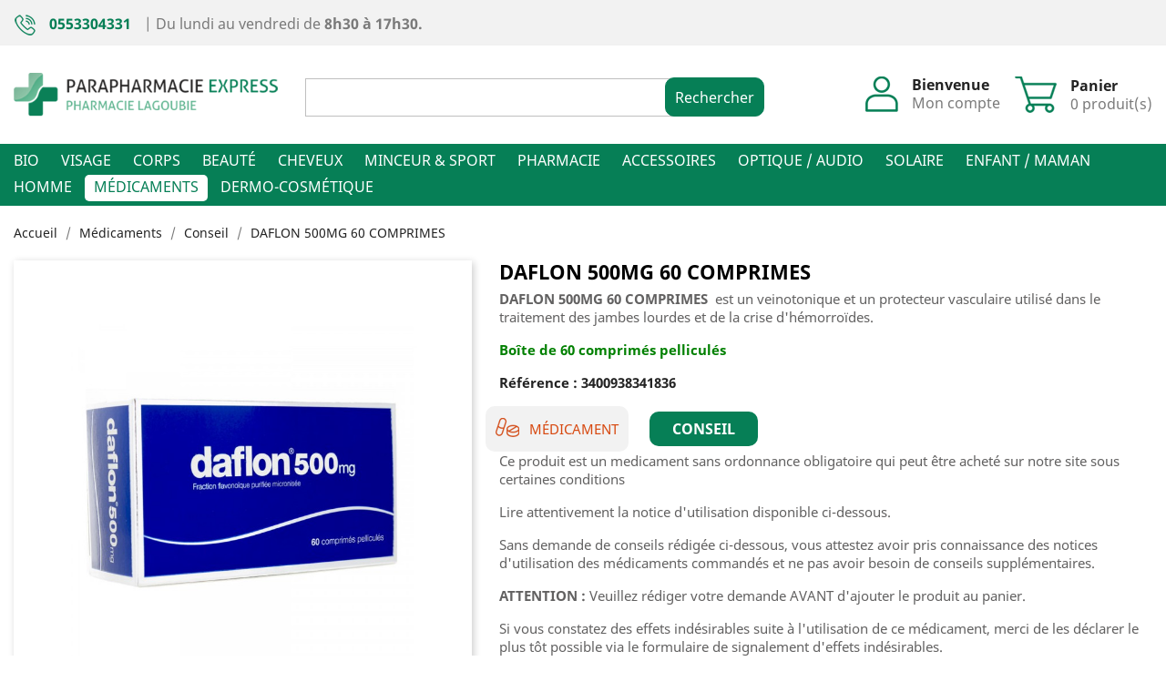

--- FILE ---
content_type: text/html; charset=utf-8
request_url: https://www.parapharmacie-express.com/conseil/3249-daflon-500mg-60-comprimes-servier.html
body_size: 21389
content:
<!doctype html>
<html lang="fr">

  <head>
    
      
  <meta charset="utf-8">


  <meta http-equiv="x-ua-compatible" content="ie=edge">



  <link rel="canonical" href="https://www.parapharmacie-express.com/conseil/3249-daflon-500mg-60-comprimes-servier.html">

  <title>DAFLON 500MG 60 COMPRIMES</title>
  <meta name="description" content="Vente en ligne de DAFLON 500MG 60 COMPRIMES SERVIER Vasculoprotecteur et veinotonique.livré en France Métropolitaine en 48h.">
  <meta name="keywords" content="daflon,veines,jambes lourdes,hémoroïdes,circulation veineuse">
        <link rel="canonical" href="https://www.parapharmacie-express.com/conseil/3249-daflon-500mg-60-comprimes-servier.html">
    
        



  <meta name="viewport" content="width=device-width, initial-scale=1">



  <link rel="icon" type="image/vnd.microsoft.icon" href="https://www.parapharmacie-express.com/img/favicon.ico?1587467329">
  <link rel="shortcut icon" type="image/x-icon" href="https://www.parapharmacie-express.com/img/favicon.ico?1587467329">
  <link href="https://fonts.googleapis.com/css?family=Noto+Sans&display=swap" rel="stylesheet">



    <link rel="stylesheet" href="https://www.parapharmacie-express.com/themes/classic/assets/cache/theme-d897ef114.css" type="text/css" media="all">




  

  <script type="text/javascript">
        var Chronopost = {"ajax_endpoint":"https:\/\/www.parapharmacie-express.com\/module\/chronopost\/ajax?ajax=1"};
        var prestashop = {"cart":{"products":[],"totals":{"total":{"type":"total","label":"Total","amount":0,"value":"0,00\u00a0\u20ac"},"total_including_tax":{"type":"total","label":"Total TTC","amount":0,"value":"0,00\u00a0\u20ac"},"total_excluding_tax":{"type":"total","label":"Total HT :","amount":0,"value":"0,00\u00a0\u20ac"}},"subtotals":{"products":{"type":"products","label":"Sous-total","amount":0,"value":"0,00\u00a0\u20ac"},"discounts":null,"shipping":{"type":"shipping","label":"Livraison","amount":0,"value":""},"tax":{"type":"tax","label":"Taxes incluses","amount":0,"value":"0,00\u00a0\u20ac"}},"products_count":0,"summary_string":"0 articles","vouchers":{"allowed":1,"added":[]},"discounts":[],"minimalPurchase":0,"minimalPurchaseRequired":""},"currency":{"id":1,"name":"Euro","iso_code":"EUR","iso_code_num":"978","sign":"\u20ac"},"customer":{"lastname":null,"firstname":null,"email":null,"birthday":null,"newsletter":null,"newsletter_date_add":null,"optin":null,"website":null,"company":null,"siret":null,"ape":null,"is_logged":false,"gender":{"type":null,"name":null},"addresses":[]},"language":{"name":"Fran\u00e7ais (French)","iso_code":"fr","locale":"fr-FR","language_code":"fr","is_rtl":"0","date_format_lite":"d\/m\/Y","date_format_full":"d\/m\/Y H:i:s","id":1},"page":{"title":"","canonical":"https:\/\/www.parapharmacie-express.com\/conseil\/3249-daflon-500mg-60-comprimes-servier.html","meta":{"title":"DAFLON 500MG 60 COMPRIMES","description":"Vente en ligne de DAFLON 500MG 60 COMPRIMES SERVIER Vasculoprotecteur et veinotonique.livr\u00e9 en France M\u00e9tropolitaine en 48h.","keywords":"daflon,veines,jambes lourdes,h\u00e9moro\u00efdes,circulation veineuse","robots":"index"},"page_name":"product","body_classes":{"lang-fr":true,"lang-rtl":false,"country-FR":true,"currency-EUR":true,"layout-full-width":true,"page-product":true,"tax-display-enabled":true,"product-id-3249":true,"product-DAFLON 500MG 60 COMPRIMES":true,"product-id-category-604":true,"product-id-manufacturer-459":true,"product-id-supplier-0":true,"product-available-for-order":true,"product-customizable":true},"admin_notifications":[]},"shop":{"name":"Parapharmacie Express","logo":"https:\/\/www.parapharmacie-express.com\/img\/parapharmacie-express-logo-1579772351.jpg","stores_icon":"https:\/\/www.parapharmacie-express.com\/img\/logo_stores.png","favicon":"https:\/\/www.parapharmacie-express.com\/img\/favicon.ico"},"urls":{"base_url":"https:\/\/www.parapharmacie-express.com\/","current_url":"https:\/\/www.parapharmacie-express.com\/conseil\/3249-daflon-500mg-60-comprimes-servier.html","shop_domain_url":"https:\/\/www.parapharmacie-express.com","img_ps_url":"https:\/\/www.parapharmacie-express.com\/img\/","img_cat_url":"https:\/\/www.parapharmacie-express.com\/img\/c\/","img_lang_url":"https:\/\/www.parapharmacie-express.com\/img\/l\/","img_prod_url":"https:\/\/www.parapharmacie-express.com\/img\/p\/","img_manu_url":"https:\/\/www.parapharmacie-express.com\/img\/m\/","img_sup_url":"https:\/\/www.parapharmacie-express.com\/img\/su\/","img_ship_url":"https:\/\/www.parapharmacie-express.com\/img\/s\/","img_store_url":"https:\/\/www.parapharmacie-express.com\/img\/st\/","img_col_url":"https:\/\/www.parapharmacie-express.com\/img\/co\/","img_url":"https:\/\/www.parapharmacie-express.com\/themes\/classic\/assets\/img\/","css_url":"https:\/\/www.parapharmacie-express.com\/themes\/classic\/assets\/css\/","js_url":"https:\/\/www.parapharmacie-express.com\/themes\/classic\/assets\/js\/","pic_url":"https:\/\/www.parapharmacie-express.com\/upload\/","pages":{"address":"https:\/\/www.parapharmacie-express.com\/adresse","addresses":"https:\/\/www.parapharmacie-express.com\/adresses","authentication":"https:\/\/www.parapharmacie-express.com\/connexion","cart":"https:\/\/www.parapharmacie-express.com\/panier","category":"https:\/\/www.parapharmacie-express.com\/index.php?controller=category","cms":"https:\/\/www.parapharmacie-express.com\/index.php?controller=cms","contact":"https:\/\/www.parapharmacie-express.com\/nous-contacter","discount":"https:\/\/www.parapharmacie-express.com\/reduction","guest_tracking":"https:\/\/www.parapharmacie-express.com\/suivi-commande-invite","history":"https:\/\/www.parapharmacie-express.com\/historique-commandes","identity":"https:\/\/www.parapharmacie-express.com\/identite","index":"https:\/\/www.parapharmacie-express.com\/","my_account":"https:\/\/www.parapharmacie-express.com\/mon-compte","order_confirmation":"https:\/\/www.parapharmacie-express.com\/confirmation-commande","order_detail":"https:\/\/www.parapharmacie-express.com\/index.php?controller=order-detail","order_follow":"https:\/\/www.parapharmacie-express.com\/suivi-commande","order":"https:\/\/www.parapharmacie-express.com\/commande","order_return":"https:\/\/www.parapharmacie-express.com\/index.php?controller=order-return","order_slip":"https:\/\/www.parapharmacie-express.com\/avoirs","pagenotfound":"https:\/\/www.parapharmacie-express.com\/page-introuvable","password":"https:\/\/www.parapharmacie-express.com\/recuperation-mot-de-passe","pdf_invoice":"https:\/\/www.parapharmacie-express.com\/index.php?controller=pdf-invoice","pdf_order_return":"https:\/\/www.parapharmacie-express.com\/index.php?controller=pdf-order-return","pdf_order_slip":"https:\/\/www.parapharmacie-express.com\/index.php?controller=pdf-order-slip","prices_drop":"https:\/\/www.parapharmacie-express.com\/promotions","product":"https:\/\/www.parapharmacie-express.com\/index.php?controller=product","search":"https:\/\/www.parapharmacie-express.com\/recherche","sitemap":"https:\/\/www.parapharmacie-express.com\/sitemap","stores":"https:\/\/www.parapharmacie-express.com\/magasins","supplier":"https:\/\/www.parapharmacie-express.com\/fournisseur","register":"https:\/\/www.parapharmacie-express.com\/connexion?create_account=1","order_login":"https:\/\/www.parapharmacie-express.com\/commande?login=1"},"alternative_langs":[],"theme_assets":"\/themes\/classic\/assets\/","actions":{"logout":"https:\/\/www.parapharmacie-express.com\/?mylogout="},"no_picture_image":{"bySize":{"small_default":{"url":"https:\/\/www.parapharmacie-express.com\/img\/p\/fr-default-small_default.jpg","width":98,"height":98},"cart_default":{"url":"https:\/\/www.parapharmacie-express.com\/img\/p\/fr-default-cart_default.jpg","width":125,"height":125},"home_default":{"url":"https:\/\/www.parapharmacie-express.com\/img\/p\/fr-default-home_default.jpg","width":250,"height":250},"medium_default":{"url":"https:\/\/www.parapharmacie-express.com\/img\/p\/fr-default-medium_default.jpg","width":452,"height":452},"large_default":{"url":"https:\/\/www.parapharmacie-express.com\/img\/p\/fr-default-large_default.jpg","width":800,"height":800}},"small":{"url":"https:\/\/www.parapharmacie-express.com\/img\/p\/fr-default-small_default.jpg","width":98,"height":98},"medium":{"url":"https:\/\/www.parapharmacie-express.com\/img\/p\/fr-default-home_default.jpg","width":250,"height":250},"large":{"url":"https:\/\/www.parapharmacie-express.com\/img\/p\/fr-default-large_default.jpg","width":800,"height":800},"legend":""}},"configuration":{"display_taxes_label":true,"display_prices_tax_incl":true,"is_catalog":false,"show_prices":true,"opt_in":{"partner":false},"quantity_discount":{"type":"discount","label":"Remise sur prix unitaire"},"voucher_enabled":1,"return_enabled":0},"field_required":[],"breadcrumb":{"links":[{"title":"Accueil","url":"https:\/\/www.parapharmacie-express.com\/"},{"title":"M\u00e9dicaments","url":"https:\/\/www.parapharmacie-express.com\/602-medicaments"},{"title":"Conseil","url":"https:\/\/www.parapharmacie-express.com\/604-conseil"},{"title":"DAFLON 500MG 60 COMPRIMES","url":"https:\/\/www.parapharmacie-express.com\/conseil\/3249-daflon-500mg-60-comprimes-servier.html"}],"count":4},"link":{"protocol_link":"https:\/\/","protocol_content":"https:\/\/"},"time":1769009971,"static_token":"81474d6cc9e4e4fdad43cf8ca2a9b1ea","token":"4ba1ae3a3b7d0355a87b3e8d239bbcca","debug":false};
        var psemailsubscription_subscription = "https:\/\/www.parapharmacie-express.com\/module\/ps_emailsubscription\/subscription";
        var psr_icon_color = "#F19D76";
      </script>


<script>
  const dfLayerOptions = {
    installationId: 'e8e1649d-c744-41c3-90cd-84af779424e2',
    zone: 'eu1'
  };

  

  (function (l, a, y, e, r, s) {
    r = l.createElement(a); r.onload = e; r.async = 1; r.src = y;
    s = l.getElementsByTagName(a)[0]; s.parentNode.insertBefore(r, s);
  })(document, 'script', 'https://cdn.doofinder.com/livelayer/1/js/loader.min.js', function () {
    doofinderLoader.load(dfLayerOptions);
  });
</script>


  
  <!-- START OF DOOFINDER ADD TO CART SCRIPT -->
  <script>
    let item_link; 
    document.addEventListener('doofinder.cart.add', function(event) {
      
      item_link = event.detail.link;

      const checkIfCartItemHasVariation = (cartObject) => {
        return (cartObject.item_id === cartObject.grouping_id) ? false : true;
      }

      /**
      * Returns only ID from string
      */
      const sanitizeVariationID = (variationID) => {
        return variationID.replace(/\D/g, "")
      }

      doofinderManageCart({
        cartURL          : "https://www.parapharmacie-express.com/panier",  //required for prestashop 1.7, in previous versions it will be empty.
        cartToken        : "81474d6cc9e4e4fdad43cf8ca2a9b1ea",
        productID        : checkIfCartItemHasVariation(event.detail) ? event.detail.grouping_id : event.detail.item_id,
        customizationID  : checkIfCartItemHasVariation(event.detail) ? sanitizeVariationID(event.detail.item_id) : 0,   // If there are no combinations, the value will be 0
        quantity         : event.detail.amount,
        statusPromise    : event.detail.statusPromise,
        itemLink         : event.detail.link,
        group_id         : event.detail.group_id
      });
    });
  </script>
  <!-- END OF DOOFINDER ADD TO CART SCRIPT -->

  <!-- START OF DOOFINDER INTEGRATIONS SUPPORT -->
  <script data-keepinline>
    var dfKvCustomerEmail;
    if ('undefined' !== typeof klCustomer && "" !== klCustomer.email) {
      dfKvCustomerEmail = klCustomer.email;
    }
  </script>
  <!-- END OF DOOFINDER INTEGRATIONS SUPPORT -->

  <!-- START OF DOOFINDER UNIQUE SCRIPT -->
  <script data-keepinline>
    
    (function(w, k) {w[k] = window[k] || function () { (window[k].q = window[k].q || []).push(arguments) }})(window, "doofinderApp")
    

    // Custom personalization:
    doofinderApp("config", "language", "fr");
    doofinderApp("config", "currency", "EUR");
  </script>
  <script src="https://eu1-config.doofinder.com/2.x/e8e1649d-c744-41c3-90cd-84af779424e2.js" async></script>
  <!-- END OF DOOFINDER UNIQUE SCRIPT -->
<!-- emarketing start -->










<!-- emarketing end --><script>
    var mancarousel = {
        loop: true,
        nav: true,
        lazyLoad: true,
        autoplay: true,
        autoPlayTimeout: 2000,
        itemsMobile: 1,
        itemsTablet: 2,
        itemsDesktop: 6,
        itemsWide: 6
    };
</script>

<script type="text/javascript">
//<![CDATA[
	var error_label = "Erreur";
    var page_name = "product";
	var is_swal = parseInt("1");
	var ps_version = parseInt("1.7.8.7");
	var isPs17 = parseInt("1");
//]]>
</script>




    
  <meta property="og:type" content="product">
  <meta property="og:url" content="https://www.parapharmacie-express.com/conseil/3249-daflon-500mg-60-comprimes-servier.html">
  <meta property="og:title" content="DAFLON 500MG 60 COMPRIMES">
  <meta property="og:site_name" content="Parapharmacie Express">
  <meta property="og:description" content="Vente en ligne de DAFLON 500MG 60 COMPRIMES SERVIER Vasculoprotecteur et veinotonique.livré en France Métropolitaine en 48h.">
  <meta property="og:image" content="https://www.parapharmacie-express.com/20474-large_default/daflon-500mg-60-comprimes-servier.jpg">
      <meta property="product:pretax_price:amount" content="11.572727">
    <meta property="product:pretax_price:currency" content="EUR">
    <meta property="product:price:amount" content="12.73">
    <meta property="product:price:currency" content="EUR">
      <meta property="product:weight:value" content="0.060000">
  <meta property="product:weight:units" content="kg">
  
  </head>

  <body id="product" class="lang-fr country-fr currency-eur layout-full-width page-product tax-display-enabled product-id-3249 product-daflon-500mg-60-comprimes product-id-category-604 product-id-manufacturer-459 product-id-supplier-0 product-available-for-order product-customizable">

    
      
    

    <main>
      
              

      <header id="header">
        
          
  <div class="header-banner">
    
  </div>



  <nav class="header-nav">
    <div class="container">
      <div class="row">
        <div class="hidden-sm-down">
          <div class="col-md-12">
            <div id="_desktop_contact_link">
  <div id="contact-link">
            <img src="https://www.parapharmacie-express.com/themes/classic/assets/img/Picto-Phone-header.png">
      <span>0553304331</span> <span class="checkout_none">| Du lundi au vendredi de <strong>8h30 à 17h30.</strong></span>
      <span class="contactus"><img src="https://www.parapharmacie-express.com/themes/classic/assets/img/picto-mail.png"><a href="https://www.parapharmacie-express.com/nous-contacter">Contactez-nous</a></span>
  </div>
</div>

          </div>
        </div>
        <div class="hidden-md-up text-sm-center mobile">
          <div class="logo_menu">
            <div class="float-xs-left" id="menu-icon">
            <i class="material-icons d-inline">&#xE5D2;</i>
            <span>MENU</span>
            </div>
            <div class="top-logo" id="_mobile_logo"></div>
          </div>
          <div class="sous_menu">
             <!-- Block search module TOP -->
<div id="search_widget" class="search-widget" data-search-controller-url="//www.parapharmacie-express.com/recherche">
	<form method="get" action="//www.parapharmacie-express.com/recherche">
		<input type="hidden" name="controller" value="search">
		<input type="text" name="s" value="" aria-label="Rechercher">
		<button type="submit">
      	<span class="hidden-sm-down">Rechercher</span>
      	<span class="material-icons hidden-md-up">search</span>
		</button>
	</form>
</div>
<!-- /Block search module TOP -->
<div id="_desktop_user_info">
  <div class="user-info">
  <img src="https://www.parapharmacie-express.com/themes/classic/assets/img/Picto-Mo-Compte.png">
        <div class="signin-description">
      <span class="header-title">Bienvenue</span>
      <a
        href="https://www.parapharmacie-express.com/mon-compte"
        title="Identifiez-vous"
        rel="nofollow"
      >
        <span class="hidden-sm-down">Mon compte</span>
      </a>
    </div>
      </div>
</div>
<div id="_desktop_cart">
  <div class="blockcart cart-preview inactive" data-refresh-url="//www.parapharmacie-express.com/module/ps_shoppingcart/ajax">
    <div class="header">
              <img src="https://www.parapharmacie-express.com/themes/classic/assets/img/Picto-Panier.png" class="shoping-cart">
        <div class="blockcart-description">
          <span class="hidden-sm-down header-title">Panier</span>
          <span class="cart-products-count">0 produit(s)</span>
        </div>
          </div>
  </div>
</div>

             <div class="float-xs-right" id="_mobile_cart"></div>
             <div class="float-xs-right" id="_mobile_user_info"></div>
          </div>
         
          
        
          
          <div class="clearfix"></div>
        </div>
      </div>
    </div>
  </nav>



  <div class="header-top">
    <div class="container sur-menu">
       <div class="row">
        <div class="col-md-3 hidden-sm-down" id="_desktop_logo">
                            <a href="https://www.parapharmacie-express.com/">
                  <img class="logo img-responsive" src="https://www.parapharmacie-express.com/img/parapharmacie-express-logo-1579772351.jpg" alt="Parapharmacie Express">
                </a>
                    </div>
        <div class="col-md-9 col-sm-12 right-nav hidden-sm-down">
          <!-- Block search module TOP -->
<div id="search_widget" class="search-widget" data-search-controller-url="//www.parapharmacie-express.com/recherche">
	<form method="get" action="//www.parapharmacie-express.com/recherche">
		<input type="hidden" name="controller" value="search">
		<input type="text" name="s" value="" aria-label="Rechercher">
		<button type="submit">
      	<span class="hidden-sm-down">Rechercher</span>
      	<span class="material-icons hidden-md-up">search</span>
		</button>
	</form>
</div>
<!-- /Block search module TOP -->
<div id="_desktop_user_info">
  <div class="user-info">
  <img src="https://www.parapharmacie-express.com/themes/classic/assets/img/Picto-Mo-Compte.png">
        <div class="signin-description">
      <span class="header-title">Bienvenue</span>
      <a
        href="https://www.parapharmacie-express.com/mon-compte"
        title="Identifiez-vous"
        rel="nofollow"
      >
        <span class="hidden-sm-down">Mon compte</span>
      </a>
    </div>
      </div>
</div>
<div id="_desktop_cart">
  <div class="blockcart cart-preview inactive" data-refresh-url="//www.parapharmacie-express.com/module/ps_shoppingcart/ajax">
    <div class="header">
              <img src="https://www.parapharmacie-express.com/themes/classic/assets/img/Picto-Panier.png" class="shoping-cart">
        <div class="blockcart-description">
          <span class="hidden-sm-down header-title">Panier</span>
          <span class="cart-products-count">0 produit(s)</span>
        </div>
          </div>
  </div>
</div>

          <div class="clearfix"></div>
        </div>
         <div class="clearfix"></div>

      </div>
    </div>
    <div class="menu-header">
          

<div class="menu js-top-menu position-static hidden-sm-down" id="_desktop_top_menu">
    
          <ul class="top-menu" id="top-menu" data-depth="0">
                    <li class=" link " id="lnk-bio">
                          <a
                class="dropdown-item"
                href="https://www.parapharmacie-express.com/17-bio" data-depth="0"
                              >
                                Bio
              </a>
                          </li>
                    <li class=" link " id="lnk-visage">
                          <a
                class="dropdown-item"
                href="https://www.parapharmacie-express.com/18-visage" data-depth="0"
                              >
                                Visage
              </a>
                          </li>
                    <li class=" link " id="lnk-corps">
                          <a
                class="dropdown-item"
                href="https://www.parapharmacie-express.com/19-corps" data-depth="0"
                              >
                                Corps
              </a>
                          </li>
                    <li class=" link " id="lnk-beaute">
                          <a
                class="dropdown-item"
                href="https://www.parapharmacie-express.com/20-beaute" data-depth="0"
                              >
                                Beauté
              </a>
                          </li>
                    <li class=" link " id="lnk-cheveux">
                          <a
                class="dropdown-item"
                href="https://www.parapharmacie-express.com/21-cheveux" data-depth="0"
                              >
                                Cheveux
              </a>
                          </li>
                    <li class=" link " id="lnk-minceur-sport">
                          <a
                class="dropdown-item"
                href="https://www.parapharmacie-express.com/22-minceur-sport" data-depth="0"
                              >
                                Minceur &amp; sport
              </a>
                          </li>
                    <li class=" link " id="lnk-pharmacie">
                          <a
                class="dropdown-item"
                href="https://www.parapharmacie-express.com/23-pharmacie" data-depth="0"
                              >
                                Pharmacie
              </a>
                          </li>
                    <li class=" link " id="lnk-accessoires">
                          <a
                class="dropdown-item"
                href="https://www.parapharmacie-express.com/24-accessoires" data-depth="0"
                              >
                                Accessoires
              </a>
                          </li>
                    <li class=" category " id="category-30">
                          <a
                class="dropdown-item"
                href="https://www.parapharmacie-express.com/30-optique-audio" data-depth="0"
                              >
                                                                      <span class="float-xs-right hidden-md-up">
                    <span data-target="#top_sub_menu_24354" data-toggle="collapse" class="navbar-toggler collapse-icons">
                      <i class="material-icons add">&#xE313;</i>
                      <i class="material-icons remove">&#xE316;</i>
                    </span>
                  </span>
                                Optique / Audio
              </a>
                            <div  class="popover sub-menu js-sub-menu collapse" id="top_sub_menu_24354">
                
          <ul class="top-menu"  data-depth="1">
                    <li class=" category " id="category-498">
                          <a
                class="dropdown-item dropdown-submenu"
                href="https://www.parapharmacie-express.com/498-optique" data-depth="1"
                              >
                                                                      <span class="float-xs-right hidden-md-up">
                    <span data-target="#top_sub_menu_65597" data-toggle="collapse" class="navbar-toggler collapse-icons">
                      <i class="material-icons add">&#xE313;</i>
                      <i class="material-icons remove">&#xE316;</i>
                    </span>
                  </span>
                                Optique
              </a>
                            <div  class="collapse" id="top_sub_menu_65597">
                
          <ul class="top-menu"  data-depth="2">
                    <li class=" category " id="category-500">
                          <a
                class="dropdown-item"
                href="https://www.parapharmacie-express.com/500-lunettes" data-depth="2"
                              >
                                Lunettes
              </a>
                          </li>
                    <li class=" category " id="category-501">
                          <a
                class="dropdown-item"
                href="https://www.parapharmacie-express.com/501-loupes" data-depth="2"
                              >
                                Loupes
              </a>
                          </li>
                    <li class=" category " id="category-503">
                          <a
                class="dropdown-item"
                href="https://www.parapharmacie-express.com/503-lentilles" data-depth="2"
                              >
                                Lentilles
              </a>
                          </li>
                    <li class=" category " id="category-504">
                          <a
                class="dropdown-item"
                href="https://www.parapharmacie-express.com/504-nettoyant" data-depth="2"
                              >
                                Nettoyant
              </a>
                          </li>
                    <li class=" category " id="category-928">
                          <a
                class="dropdown-item"
                href="https://www.parapharmacie-express.com/928-jumelles" data-depth="2"
                              >
                                Jumelles
              </a>
                          </li>
              </ul>
    
              </div>
                          </li>
                    <li class=" category " id="category-499">
                          <a
                class="dropdown-item dropdown-submenu"
                href="https://www.parapharmacie-express.com/499-audio" data-depth="1"
                              >
                                                                      <span class="float-xs-right hidden-md-up">
                    <span data-target="#top_sub_menu_8430" data-toggle="collapse" class="navbar-toggler collapse-icons">
                      <i class="material-icons add">&#xE313;</i>
                      <i class="material-icons remove">&#xE316;</i>
                    </span>
                  </span>
                                Audio
              </a>
                            <div  class="collapse" id="top_sub_menu_8430">
                
          <ul class="top-menu"  data-depth="2">
                    <li class=" category " id="category-505">
                          <a
                class="dropdown-item"
                href="https://www.parapharmacie-express.com/505-piles" data-depth="2"
                              >
                                Piles
              </a>
                          </li>
                    <li class=" category " id="category-506">
                          <a
                class="dropdown-item"
                href="https://www.parapharmacie-express.com/506-spray" data-depth="2"
                              >
                                Spray
              </a>
                          </li>
                    <li class=" category " id="category-507">
                          <a
                class="dropdown-item"
                href="https://www.parapharmacie-express.com/507-casques" data-depth="2"
                              >
                                Casques
              </a>
                          </li>
                    <li class=" category " id="category-906">
                          <a
                class="dropdown-item"
                href="https://www.parapharmacie-express.com/906-aides-auditives" data-depth="2"
                              >
                                Aides auditives
              </a>
                          </li>
              </ul>
    
              </div>
                          </li>
              </ul>
    
              </div>
                          </li>
                    <li class=" link " id="lnk-solaire">
                          <a
                class="dropdown-item"
                href="https://www.parapharmacie-express.com/25-solaire" data-depth="0"
                              >
                                Solaire
              </a>
                          </li>
                    <li class=" link " id="lnk-enfant-maman">
                          <a
                class="dropdown-item"
                href="https://www.parapharmacie-express.com/26-enfant-maman" data-depth="0"
                              >
                                Enfant / Maman
              </a>
                          </li>
                    <li class=" link " id="lnk-homme">
                          <a
                class="dropdown-item"
                href="https://www.parapharmacie-express.com/27-homme" data-depth="0"
                              >
                                Homme
              </a>
                          </li>
                    <li class=" link " id="lnk-medicaments">
                          <a
                class="dropdown-item"
                href="https://www.parapharmacie-express.com/602-medicaments" data-depth="0"
                              >
                                Médicaments
              </a>
                          </li>
                    <li class=" category " id="category-1080">
                          <a
                class="dropdown-item"
                href="https://www.parapharmacie-express.com/1080-dermo-cosmetique" data-depth="0"
                              >
                                                                      <span class="float-xs-right hidden-md-up">
                    <span data-target="#top_sub_menu_1052" data-toggle="collapse" class="navbar-toggler collapse-icons">
                      <i class="material-icons add">&#xE313;</i>
                      <i class="material-icons remove">&#xE316;</i>
                    </span>
                  </span>
                                Dermo-cosmétique
              </a>
                            <div  class="popover sub-menu js-sub-menu collapse" id="top_sub_menu_1052">
                
          <ul class="top-menu"  data-depth="1">
                    <li class=" category " id="category-1081">
                          <a
                class="dropdown-item dropdown-submenu"
                href="https://www.parapharmacie-express.com/1081-visage" data-depth="1"
                              >
                                Visage
              </a>
                          </li>
                    <li class=" category " id="category-1082">
                          <a
                class="dropdown-item dropdown-submenu"
                href="https://www.parapharmacie-express.com/1082-corps" data-depth="1"
                              >
                                Corps
              </a>
                          </li>
                    <li class=" category " id="category-1083">
                          <a
                class="dropdown-item dropdown-submenu"
                href="https://www.parapharmacie-express.com/1083-cheveux" data-depth="1"
                              >
                                Cheveux
              </a>
                          </li>
                    <li class=" category " id="category-1084">
                          <a
                class="dropdown-item dropdown-submenu"
                href="https://www.parapharmacie-express.com/1084-solaire" data-depth="1"
                              >
                                Solaire
              </a>
                          </li>
              </ul>
    
              </div>
                          </li>
              </ul>
    
    <div class="clearfix"></div>

</div>


      <div class="clearfix"></div>
    </div>
    <div class="container">
      <div id="mobile_top_menu_wrapper" class="row hidden-md-up" style="display:none;">
        <div class="js-top-menu mobile" id="_mobile_top_menu"></div>
        <div class="js-top-menu-bottom">
          <div id="_mobile_currency_selector"></div>
          <div id="_mobile_language_selector"></div>
          <div id="_mobile_contact_link"></div>
        </div>
      </div>
    </div>
  </div>
  

        
      </header>

      
        
<aside id="notifications">
  <div class="container">
    
    
    
      </div>
</aside>
      

      <section id="wrapper">
        
        <div class="container">
          
            
 <nav data-depth="4" class="breadcrumb hidden-sm-down">
  <ol itemscope itemtype="http://schema.org/BreadcrumbList">
    
              
          <li itemprop="itemListElement" itemscope itemtype="http://schema.org/ListItem">
            <a itemprop="item" href="https://www.parapharmacie-express.com/">
              <span itemprop="name">Accueil</span>
            </a>
            <meta itemprop="position" content="1">
          </li>
        
              
          <li itemprop="itemListElement" itemscope itemtype="http://schema.org/ListItem">
            <a itemprop="item" href="https://www.parapharmacie-express.com/602-medicaments">
              <span itemprop="name">Médicaments</span>
            </a>
            <meta itemprop="position" content="2">
          </li>
        
              
          <li itemprop="itemListElement" itemscope itemtype="http://schema.org/ListItem">
            <a itemprop="item" href="https://www.parapharmacie-express.com/604-conseil">
              <span itemprop="name">Conseil</span>
            </a>
            <meta itemprop="position" content="3">
          </li>
        
              
          <li itemprop="itemListElement" itemscope itemtype="http://schema.org/ListItem">
            <a itemprop="item" href="https://www.parapharmacie-express.com/conseil/3249-daflon-500mg-60-comprimes-servier.html">
              <span itemprop="name">DAFLON 500MG 60 COMPRIMES</span>
            </a>
            <meta itemprop="position" content="4">
          </li>
        
          
  </ol>
</nav>          

          

          
  <div id="content-wrapper">
    
    

  <section id="main" itemscope itemtype="https://schema.org/Product">
    <meta itemprop="url" content="https://www.parapharmacie-express.com/conseil/3249-daflon-500mg-60-comprimes-servier.html">

    <div class="row">
      <div class="col-md-5">
        
          <section class="page-content" id="content">
            
              <!-- @todo: use include file='catalog/_partials/product-flags.tpl'} -->

              
                <div class="images-container">
  
    <div class="product-cover">
              <img class="js-qv-product-cover" src="https://www.parapharmacie-express.com/20474-large_default/daflon-500mg-60-comprimes-servier.jpg" alt="DAFLON 500MG 60 COMPRIMES" title="DAFLON 500MG 60 COMPRIMES" style="width:100%;" itemprop="image">
        <div class="layer hidden-sm-down" data-toggle="modal" data-target="#product-modal">
          <i class="material-icons zoom-in">&#xE8FF;</i>
        </div>
          </div>
  

  
    <div class="js-qv-mask mask">
      <ul class="product-images js-qv-product-images">
                  <li class="thumb-container">
            <img
              class="thumb js-thumb  selected "
              data-image-medium-src="https://www.parapharmacie-express.com/20474-medium_default/daflon-500mg-60-comprimes-servier.jpg"
              data-image-large-src="https://www.parapharmacie-express.com/20474-large_default/daflon-500mg-60-comprimes-servier.jpg"
              src="https://www.parapharmacie-express.com/20474-home_default/daflon-500mg-60-comprimes-servier.jpg"
              alt="DAFLON 500MG 60 COMPRIMES"
              title="DAFLON 500MG 60 COMPRIMES"
              width="100"
              itemprop="image"
            >
          </li>
              </ul>
    </div>
  
</div>

              
              <div class="scroll-box-arrows">
                <i class="material-icons left">&#xE314;</i>
                <i class="material-icons right">&#xE315;</i>
              </div>

            
          </section>
        
        </div>
        <div class="col-md-7">
          
            
              <h1 class="h1" itemprop="name">DAFLON 500MG 60 COMPRIMES</h1>
            
          
            
              <div id="product-description-short-3249" itemprop="description"><p><strong><a href="http://agence-prd.ansm.sante.fr/php/ecodex/extrait.php?specid=60491130">DAFLON 500MG</a> 60 COMPRIMES </strong> est un <span class="vidal_glossaire_link">veinotonique</span> et un protecteur <span class="vidal_glossaire_link">vasculaire</span> utilisé dans le traitement des jambes lourdes et de la crise d'hémorroïdes.</p>
<p><strong><span style="color:#008000;">Boîte de 60 comprimés pelliculés</span></strong></p></div>
            

              <div class="product-reference"><p>Référence : 3400938341836</p></div>


            
              

  	<div class="row product-extra_field_row">
        <div class="col-md-6 product-extra_field">
        	<img src="https://www.parapharmacie-express.com/themes/classic/assets/img/Picto-medicament-produit.png"><p>Médicament</p>
        </div>
        <div class="col-md-6">
                             <div id="testmodal" class="modal fade">
                    <!-- The Modal -->
                <div class="modal-dialog">
                    <div class="modal-content">
                        <div class="modal-header">
                            <button type="button" class="close" data-dismiss="modal" aria-hidden="true">&times;</button>
                            <h4 class="modal-title">Conseil / Ordonnance</h4>
                        </div>
                        <div class="modal-body">
                            <div id="ModalConseils" class="modal-conseils" >
                              <!-- Modal content -->
                              <div class="modal-content-conseils">
                                <div class="container">
                                                                          <p style="margin: 0px 0px 20px; padding: 0px; font-size: 12px; color: #513226; font-family: 'Open Sans', sans-serif; background-color: #ffffff;">Sur ordonnance N° 2012-1427 du 19 décembre 2012, la vente de médicaments en ligne sur conseils est disponible sur notre site sous certaines conditions.</p>
                                    <p style="margin: 0px 0px 20px; padding: 0px; font-size: 12px; color: #513226; font-family: 'Open Sans', sans-serif; background-color: #ffffff;">Identifiez le pictogramme suivant afin de savoir si votre médicament est disponible sur conseil :</p>
                                    <p style="margin: 0px 0px 20px; padding: 0px; font-size: 12px; color: #513226; font-family: 'Open Sans', sans-serif; background-color: #ffffff;"><img id="cms-picto-conseil" src="http://www.parapharmacie-express.com/img/cms/conseil.jpg" alt="Médicament achetable en ligne sur conseil" width="78" height="25" style="margin: 0px; padding: 0px; border: 0px; height: auto; vertical-align: middle;" /> <span id="cms-text-picto-conseil" style="margin: 0px; padding: 0px;">Médicament sans ordonnance disponible en ligne sur conseils.</span></p>
                                    <h2 style="margin: 10px 0px 12px; padding: 0px 0px 9px; font-family: 'Open Sans', sans-serif; line-height: 1.5; color: #513226; font-size: 20px; background-color: #ffffff;">Les médicaments sans ordonnance obligatoire :</h2>
                                    <p style="margin: 0px 0px 20px; padding: 0px; font-size: 12px; color: #513226; font-family: 'Open Sans', sans-serif; background-color: #ffffff;">Lors de la commande de votre produit vous avez la possibilité de formuler une demande de conseils auprès nos pharmaciens.Dans le cas d'une demande de conseils votre commande sera provisoirement mise en attente, au vu des éléments fournis, votre pharmacien validera ou annulera votre commande. Le pharmacien a le devoir de refuser la délivrance d'un médicament si celui-ci estime que l’intérêt du patient l'exige. Il peut vous inciter à consulter un praticien qualifié.</p>
                                    <p style="margin: 0px 0px 20px; padding: 0px; font-size: 12px; color: #513226; font-family: 'Open Sans', sans-serif; background-color: #ffffff;">Dans le cas d'une annulation, l'achat concerné de votre commande vous sera remboursé.</p>
                                    <p style="margin: 0px 0px 20px; padding: 0px; font-size: 12px; color: #513226; font-family: 'Open Sans', sans-serif; background-color: #ffffff;"> L<em>es coordonnées de l'ANSMPS sont les suivantes:</em></p>
                                    <p style="margin: 0px 0px 20px; padding: 0px; font-size: 12px; color: #513226; font-family: 'Open Sans', sans-serif; background-color: #ffffff;"><em>site de Paris: +33 <strong style="margin: 0px; padding: 0px;">(0)1 55 87 30 00, </strong></em><em>site de Lyon: <strong style="margin: 0px; padding: 0px;">33- 4.72.76.65.00, </strong></em><em>site de Montpellier: <strong style="margin: 0px; padding: 0px;">33-4.67.06.46.00</strong></em></p>
                                    <p style="margin: 0px 0px 20px; padding: 0px; font-size: 12px; color: #513226; font-family: 'Open Sans', sans-serif; background-color: #ffffff;"><img title="médicament sur ordonnance" src="http://www.parapharmacie-express.com/img/cms/ordonnance.jpg" alt="médicament sur ordonnance" width="110" height="25" style="margin: 0px; padding: 0px; border: 0px; height: auto; vertical-align: middle;" /> <span style="margin: 0px; padding: 0px;">Médicament disponible avec ordonnance obligatoire et retrait sur place obligatoire. </span></p>
                                    <h2 style="margin: 10px 0px 12px; padding: 0px 0px 9px; font-family: 'Open Sans', sans-serif; line-height: 1.5; color: #513226; font-size: 20px; background-color: #ffffff;">Les médicaments avec ordonnance obligatoire</h2>
                                    <p style="margin: 0px 0px 20px; padding: 0px; font-size: 12px; color: #513226; font-family: 'Open Sans', sans-serif; background-color: #ffffff;"><em><strong style="margin: 0px; padding: 0px;"><span style="margin: 0px; padding: 0px;">Ces médicaments pourront être réservés sur le site mais</span><strong style="margin: 0px; padding: 0px;"> devront être retirés à la pharmacie Lagoubie à Sarlat, </strong><span style="margin: 0px; padding: 0px;">avec votre original. </span></strong></em><em><strong style="margin: 0px; padding: 0px;">Au préalable vous devez enregistrer votre ordonnance sur notre site.</strong></em></p>
                                    <p style="margin: 0px 0px 20px; padding: 0px; font-size: 12px; color: #513226; font-family: 'Open Sans', sans-serif; background-color: #ffffff;"><em><strong style="margin: 0px; padding: 0px;"><span style="margin: 0px; padding: 0px;">Le dépôt d'ordonnance nécessite la connexion à votre compte sur ParapharmacieExpress. Si vous n'avez pas encore de compte, </span><a href="https://www.parapharmacie-express.com/mon-compte" style="margin: 0px; padding: 0px; color: #000000;"><strong style="margin: 0px; padding: 0px;">créez-le maintenant</strong></a><span style="margin: 0px; padding: 0px;">. Vous pourrez envoyer votre ordonnance au moment de la commande. </span></strong></em></p>
                                    <p style="margin: 0px 0px 20px; padding: 0px; font-size: 12px; color: #513226; font-family: 'Open Sans', sans-serif; background-color: #ffffff;">Nos pharmaciens sont aussi à votre écoute au 05.53.59.01.24 du lundi au vendredi d<span style="margin: 0px; padding: 0px; font-size: 13px; line-height: 1.6;">u lundi au vendredi de 8h à 20h. Le samedi matin de 9h à 12h. </span> Vous pouvez aussi les contacter par mail en allant sur notre formulaire de demande de conseils.</p> 
                                </div>
                              </div>
                            </div>
                        </div>
                        <div class="modal-footer">
                            <button type="button" class="btn btn-default"  data-dismiss="modal">Fermer</button>
                          
                        </div>
                    </div>
                </div>
            </div>

            <button id="element" class="btn btn-primary float-xs-right show-modal" style="border-radius: 10px;">Conseil</button>

                 
        </div> 
    </div>


    <div class="row">
    	 <div class="col-md-12">
            <p>Ce produit est un medicament sans ordonnance obligatoire qui peut être acheté sur notre site sous certaines conditions </p>
        	<p>Lire attentivement la notice d'utilisation disponible ci-dessous.</p>
        	<p>Sans demande de conseils rédigée ci-dessous, vous attestez avoir pris connaissance des notices d'utilisation des médicaments commandés et ne pas avoir besoin de conseils supplémentaires.</p>
        	<p><strong>ATTENTION :</strong> Veuillez rédiger votre demande AVANT d'ajouter le produit au panier.</p>
        	<p>Si vous constatez des effets indésirables suite à l'utilisation de ce médicament, merci de les déclarer le plus tôt possible via le formulaire de signalement d'effets indésirables.</p>
        </div> 
    </div>
 

            
            
          
                      
                <section class="product-customization">
      <div class="card card-block" style="border:1px solid #ccc; padding: 15px;">
      <p class="h4 card-title">Demande de conseils</p>
      <p> Pour toute demande de conseils ou dinformations, veuillez remplir la zone suivante et cliquer sur enregistrer, un pharmacien vous répondra par mail ou vous recontactera par téléphone si nécessaire.</p>
      <p>ATTENTION : Noubliez pas de cliquer sur "Envoyer" après avoir rédigé votre demande et de cliquer ENSUITE sur "Ajouter au panier".</p>

      
        <form method="post" action="https://www.parapharmacie-express.com/conseil/3249-daflon-500mg-60-comprimes-servier.html" enctype="multipart/form-data">
          <ul class="clearfix">
                          <li class="product-customization-item">
                                                  <textarea placeholder="Votre message ici" class="product-message" maxlength="250"  name="textField108"></textarea>
                  <small class="float-xs-right">250 caractères max</small>
                                                </li>
                      </ul>
          <div class="clearfix">
            <button class="btn btn-primary float-xs-right" type="submit" name="submitCustomizedData">Envoyer</button>
          </div>
        </form>
      

    </div>
  </section>
              
               
          
              <div class="product-prices">


    
      <div
        class="product-price h5 "
        itemprop="offers"
        itemscope
        itemtype="https://schema.org/Offer"
      >
        <link itemprop="availability" href="https://schema.org/InStock"/>
        <meta itemprop="priceCurrency" content="EUR">

        <div class="current-price">
                     <span itemprop="price" content="12.73">12,73 €</span>
                  </div>
<!-- 
        
                   -->
      </div>
    

    
          

    
          

    
          

    
          

    

<!--     <div class="tax-shipping-delivery-label">
              TTC
            
      
                        </div> -->
  </div>
          

          <div class="product-information">


           

            <div class="product-actions">
              
                <form action="https://www.parapharmacie-express.com/panier" method="post" id="add-to-cart-or-refresh">
                  <input type="hidden" name="token" value="81474d6cc9e4e4fdad43cf8ca2a9b1ea">
                  <input type="hidden" name="id_product" value="3249" id="product_page_product_id">
                  <input type="hidden" name="id_customization" value="0" id="product_customization_id">

                  
                    <div class="product-variants">
  </div>
                  

                  
                                      

                  
                    <section class="product-discounts">
  </section>
                  

                  
                    <div class="product-add-to-cart">
     

    
      <div class="product-quantity clearfix">
       
        <div class="qty">
        <span class="control-label">Quantité</span>
          <input
            type="number"
            name="qty"
            id="quantity_wanted"
            value="1"
            class="input-group"
            min="1"
            aria-label="Quantité"
          >
                  </div>


        <div class="add">
          <button
            class="btn btn-primary add-to-cart"
            data-button-action="add-to-cart"
            type="submit"
                                  >
            Ajouter au panier
          </button>


        </div>
      
        
        
      </div>
    

    
      <span id="product-availability">
              </span>
    

    
      <p class="product-minimal-quantity">
              </p>
    
  </div>
                  

                               
                    <div class="product-additional-info">
  <!-- MODULE mwsproductviewed -->
<div id="mwsproductviewed">
	<p><strong>Informations :</strong> Ce produit n'est commandable que 5 fois
		</p>
</div>
<!-- /MODULE mwsproductviewed --> 
 	   <input type="hidden" id="emarketing_product_id" value="3249"/><input type="hidden" id="emarketing_product_name" value="DAFLON 500MG 60 COMPRIMES"/><input type="hidden" id="emarketing_product_price" value="12.73"/><input type="hidden" id="emarketing_product_category" value="Conseil"/><input type="hidden" id="emarketing_currency" value="EUR"/>
</div>
                  

                 


                  
                  

                                    
                </form>
              

            </div>

            
              
            

            
        </div>
      </div>
    </div>

    <div class="description-product-global">
            <h3>Description de DAFLON 500MG 60 COMPRIMES</h3>
        <div class="product-description"><p></p>
<p><strong><a href="http://agence-prd.ansm.sante.fr/php/ecodex/extrait.php?specid=60491130">DAFLON 500MG</a> 60 COMPRIMES </strong> est un <span class="vidal_glossaire_link">veinotonique</span> et un protecteur <span class="vidal_glossaire_link">vasculaire</span>. Il stimule la circulation du sang dans les veines et lutte contre l'<span class="vidal_glossaire_link">altération</span> des <span class="vidal_glossaire_link">vaisseaux capillaires</span>.</p>
<div class="lst">Il est utilisé dans le <span class="vidal_glossaire_link">traitement symptomatique</span>:
<ul class="tiret"><li>
<p>des jambes lourdes, <span class="vidal_glossaire_link">impatiences</span> et autres troubles en rapport avec une mauvaise circulation veineuse ou <span class="vidal_glossaire_link">lymphatique</span> ;</p>
</li>
<li>
<p>des crises d'hémorroïdes.</p>
</li>
</ul><div class="excipients"><strong>Composition</strong>:<span class="sub"> Fraction flavonoïque purifiée </span>micronisée</div>
<div class="excipients">(diosmine 90% , flavonoïdes exprimés en hespéridine 10%)</div>
</div>
<p> </p>
<p><span class="h3_product">Posologie de DAFLON 500MG 60 COMPRIMES </span></p>
<div class="detail">
<p>Ce médicament doit être pris avec un verre d'eau au cours des repas.</p>
<div class="s-rubric posol">
<div class="detail">
<p>1 comprimé à 500 mg, midi et soir.</p>
<p>Traitement des hémorroïdes :  4 à 6 comprimés à 500 mg par jour.</p>
</div>
</div>
</div>
<p style="text-align:left;"><span class="h3_product">Contre-Indications de DAFLON 500MG 60 COMPRIMES SERVIER</span> </p>
<p>Voir NOTICE</p>
<p><strong>Si vous suivez un traitement particulier ou si vous devez prendre d'autres médicaments en même temps que celui-ci, assurez-vous qu'il n'y a pas d'interactions ou de contre-indications en lisant la notice et en demandant conseil à votre médecin ou à votre pharmacien.</strong></p></div>
          <h3><a style="color:#067f56;" href="https://www.parapharmacie-express.com/marque/459-daflon">Cliquez sur le logo pour découvrir tous les produits de la même marque </a></h3>
    <div class="tab-pane fade in"
     id="product-details"
     data-product="{&quot;id_shop_default&quot;:&quot;1&quot;,&quot;id_manufacturer&quot;:&quot;459&quot;,&quot;id_supplier&quot;:&quot;0&quot;,&quot;reference&quot;:&quot;3400938341836&quot;,&quot;is_virtual&quot;:&quot;0&quot;,&quot;delivery_in_stock&quot;:&quot;&quot;,&quot;delivery_out_stock&quot;:&quot;&quot;,&quot;id_category_default&quot;:&quot;604&quot;,&quot;on_sale&quot;:&quot;0&quot;,&quot;online_only&quot;:&quot;0&quot;,&quot;ecotax&quot;:0,&quot;minimal_quantity&quot;:&quot;1&quot;,&quot;low_stock_threshold&quot;:null,&quot;low_stock_alert&quot;:&quot;0&quot;,&quot;price&quot;:&quot;12,73\u00a0\u20ac&quot;,&quot;unity&quot;:&quot;&quot;,&quot;unit_price_ratio&quot;:&quot;0.000000&quot;,&quot;additional_shipping_cost&quot;:&quot;0.000000&quot;,&quot;customizable&quot;:&quot;1&quot;,&quot;text_fields&quot;:&quot;1&quot;,&quot;uploadable_files&quot;:&quot;0&quot;,&quot;redirect_type&quot;:&quot;404&quot;,&quot;id_type_redirected&quot;:&quot;0&quot;,&quot;available_for_order&quot;:&quot;1&quot;,&quot;available_date&quot;:&quot;0000-00-00&quot;,&quot;show_condition&quot;:&quot;0&quot;,&quot;condition&quot;:&quot;new&quot;,&quot;show_price&quot;:&quot;1&quot;,&quot;indexed&quot;:&quot;1&quot;,&quot;visibility&quot;:&quot;both&quot;,&quot;cache_default_attribute&quot;:&quot;0&quot;,&quot;advanced_stock_management&quot;:&quot;0&quot;,&quot;date_add&quot;:&quot;2013-02-24 18:44:25&quot;,&quot;date_upd&quot;:&quot;2025-12-05 17:47:19&quot;,&quot;pack_stock_type&quot;:&quot;3&quot;,&quot;meta_description&quot;:&quot;Vente en ligne de DAFLON 500MG 60 COMPRIMES SERVIER Vasculoprotecteur et veinotonique.livr\u00e9 en France M\u00e9tropolitaine en 48h.&quot;,&quot;meta_keywords&quot;:&quot;daflon,veines,jambes lourdes,h\u00e9moro\u00efdes,circulation veineuse&quot;,&quot;meta_title&quot;:&quot;&quot;,&quot;link_rewrite&quot;:&quot;daflon-500mg-60-comprimes-servier&quot;,&quot;name&quot;:&quot;DAFLON 500MG 60 COMPRIMES&quot;,&quot;description&quot;:&quot;&lt;p&gt;&lt;\/p&gt;\n&lt;p&gt;&lt;strong&gt;&lt;a href=\&quot;http:\/\/agence-prd.ansm.sante.fr\/php\/ecodex\/extrait.php?specid=60491130\&quot;&gt;DAFLON 500MG&lt;\/a&gt; 60 COMPRIMES &lt;\/strong&gt;\u00a0est un &lt;span class=\&quot;vidal_glossaire_link\&quot;&gt;veinotonique&lt;\/span&gt; et un protecteur &lt;span class=\&quot;vidal_glossaire_link\&quot;&gt;vasculaire&lt;\/span&gt;. Il stimule la circulation du sang dans les veines et lutte contre l&#039;&lt;span class=\&quot;vidal_glossaire_link\&quot;&gt;alt\u00e9ration&lt;\/span&gt; des &lt;span class=\&quot;vidal_glossaire_link\&quot;&gt;vaisseaux capillaires&lt;\/span&gt;.&lt;\/p&gt;\n&lt;div class=\&quot;lst\&quot;&gt;Il est utilis\u00e9 dans le &lt;span class=\&quot;vidal_glossaire_link\&quot;&gt;traitement symptomatique&lt;\/span&gt;:\n&lt;ul class=\&quot;tiret\&quot;&gt;&lt;li&gt;\n&lt;p&gt;des jambes lourdes, &lt;span class=\&quot;vidal_glossaire_link\&quot;&gt;impatiences&lt;\/span&gt; et autres troubles en rapport avec une mauvaise circulation veineuse ou &lt;span class=\&quot;vidal_glossaire_link\&quot;&gt;lymphatique&lt;\/span&gt; ;&lt;\/p&gt;\n&lt;\/li&gt;\n&lt;li&gt;\n&lt;p&gt;des crises d&#039;h\u00e9morro\u00efdes.&lt;\/p&gt;\n&lt;\/li&gt;\n&lt;\/ul&gt;&lt;div class=\&quot;excipients\&quot;&gt;&lt;strong&gt;Composition&lt;\/strong&gt;:&lt;span class=\&quot;sub\&quot;&gt; Fraction flavono\u00efque purifi\u00e9e &lt;\/span&gt;micronis\u00e9e&lt;\/div&gt;\n&lt;div class=\&quot;excipients\&quot;&gt;(diosmine 90% , flavono\u00efdes exprim\u00e9s en hesp\u00e9ridine 10%)&lt;\/div&gt;\n&lt;\/div&gt;\n&lt;p&gt;\u00a0&lt;\/p&gt;\n&lt;p&gt;&lt;span class=\&quot;h3_product\&quot;&gt;Posologie de\u00a0DAFLON 500MG 60 COMPRIMES\u00a0&lt;\/span&gt;&lt;\/p&gt;\n&lt;div class=\&quot;detail\&quot;&gt;\n&lt;p&gt;Ce m\u00e9dicament doit \u00eatre pris avec un verre d&#039;eau au cours des repas.&lt;\/p&gt;\n&lt;div class=\&quot;s-rubric posol\&quot;&gt;\n&lt;div class=\&quot;detail\&quot;&gt;\n&lt;p&gt;1 comprim\u00e9 \u00e0 500 mg, midi et soir.&lt;\/p&gt;\n&lt;p&gt;Traitement des h\u00e9morro\u00efdes :\u00a0 4 \u00e0 6 comprim\u00e9s \u00e0 500 mg par jour.&lt;\/p&gt;\n&lt;\/div&gt;\n&lt;\/div&gt;\n&lt;\/div&gt;\n&lt;p style=\&quot;text-align:left;\&quot;&gt;&lt;span class=\&quot;h3_product\&quot;&gt;Contre-Indications de\u00a0DAFLON 500MG 60 COMPRIMES SERVIER&lt;\/span&gt;\u00a0&lt;\/p&gt;\n&lt;p&gt;Voir NOTICE&lt;\/p&gt;\n&lt;p&gt;&lt;strong&gt;Si vous suivez un traitement particulier ou si vous devez prendre d&#039;autres m\u00e9dicaments en m\u00eame temps que celui-ci, assurez-vous qu&#039;il n&#039;y a pas d&#039;interactions ou de contre-indications en lisant la notice et en demandant conseil \u00e0 votre m\u00e9decin ou \u00e0 votre pharmacien.&lt;\/strong&gt;&lt;\/p&gt;&quot;,&quot;description_short&quot;:&quot;&lt;p&gt;&lt;strong&gt;&lt;a href=\&quot;http:\/\/agence-prd.ansm.sante.fr\/php\/ecodex\/extrait.php?specid=60491130\&quot;&gt;DAFLON 500MG&lt;\/a&gt; 60 COMPRIMES &lt;\/strong&gt;\u00a0est un &lt;span class=\&quot;vidal_glossaire_link\&quot;&gt;veinotonique&lt;\/span&gt; et un protecteur &lt;span class=\&quot;vidal_glossaire_link\&quot;&gt;vasculaire&lt;\/span&gt; utilis\u00e9 dans le traitement des jambes lourdes et de la crise\u00a0d&#039;h\u00e9morro\u00efdes.&lt;\/p&gt;\n&lt;p&gt;&lt;strong&gt;&lt;span style=\&quot;color:#008000;\&quot;&gt;Bo\u00eete de 60 comprim\u00e9s pellicul\u00e9s&lt;\/span&gt;&lt;\/strong&gt;&lt;\/p&gt;&quot;,&quot;available_now&quot;:&quot;&quot;,&quot;available_later&quot;:&quot;&quot;,&quot;id&quot;:3249,&quot;id_product&quot;:3249,&quot;out_of_stock&quot;:2,&quot;new&quot;:0,&quot;id_product_attribute&quot;:&quot;0&quot;,&quot;quantity_wanted&quot;:1,&quot;extraContent&quot;:[],&quot;allow_oosp&quot;:0,&quot;category&quot;:&quot;conseil&quot;,&quot;category_name&quot;:&quot;Conseil&quot;,&quot;link&quot;:&quot;https:\/\/www.parapharmacie-express.com\/conseil\/3249-daflon-500mg-60-comprimes-servier.html&quot;,&quot;attribute_price&quot;:0,&quot;price_tax_exc&quot;:11.572727,&quot;price_without_reduction&quot;:12.73,&quot;reduction&quot;:0,&quot;specific_prices&quot;:[],&quot;quantity&quot;:66,&quot;quantity_all_versions&quot;:66,&quot;id_image&quot;:&quot;fr-default&quot;,&quot;features&quot;:[],&quot;attachments&quot;:[{&quot;id_product&quot;:&quot;3249&quot;,&quot;id_attachment&quot;:&quot;962&quot;,&quot;file&quot;:&quot;9f0c438f9c076d972ed2c6f07c4bb0f0126dcaaf&quot;,&quot;file_name&quot;:&quot;daflon 500mg.pdf&quot;,&quot;file_size&quot;:&quot;46784&quot;,&quot;mime&quot;:&quot;application\/pdf&quot;,&quot;id_lang&quot;:&quot;1&quot;,&quot;name&quot;:&quot;daflon 500mg&quot;,&quot;description&quot;:&quot;&quot;}],&quot;virtual&quot;:0,&quot;pack&quot;:0,&quot;packItems&quot;:[],&quot;nopackprice&quot;:0,&quot;customization_required&quot;:false,&quot;rate&quot;:10,&quot;tax_name&quot;:&quot;TVA FR 10%&quot;,&quot;ecotax_rate&quot;:0,&quot;unit_price&quot;:&quot;&quot;,&quot;customizations&quot;:{&quot;fields&quot;:[{&quot;label&quot;:&quot;Demande de conseils&quot;,&quot;id_customization_field&quot;:&quot;108&quot;,&quot;required&quot;:&quot;0&quot;,&quot;type&quot;:&quot;text&quot;,&quot;text&quot;:&quot;&quot;,&quot;input_name&quot;:&quot;textField108&quot;,&quot;is_customized&quot;:false}]},&quot;id_customization&quot;:0,&quot;is_customizable&quot;:true,&quot;show_quantities&quot;:false,&quot;quantity_label&quot;:&quot;Produits&quot;,&quot;quantity_discounts&quot;:[],&quot;customer_group_discount&quot;:0,&quot;images&quot;:[{&quot;bySize&quot;:{&quot;small_default&quot;:{&quot;url&quot;:&quot;https:\/\/www.parapharmacie-express.com\/20474-small_default\/daflon-500mg-60-comprimes-servier.jpg&quot;,&quot;width&quot;:98,&quot;height&quot;:98},&quot;cart_default&quot;:{&quot;url&quot;:&quot;https:\/\/www.parapharmacie-express.com\/20474-cart_default\/daflon-500mg-60-comprimes-servier.jpg&quot;,&quot;width&quot;:125,&quot;height&quot;:125},&quot;home_default&quot;:{&quot;url&quot;:&quot;https:\/\/www.parapharmacie-express.com\/20474-home_default\/daflon-500mg-60-comprimes-servier.jpg&quot;,&quot;width&quot;:250,&quot;height&quot;:250},&quot;medium_default&quot;:{&quot;url&quot;:&quot;https:\/\/www.parapharmacie-express.com\/20474-medium_default\/daflon-500mg-60-comprimes-servier.jpg&quot;,&quot;width&quot;:452,&quot;height&quot;:452},&quot;large_default&quot;:{&quot;url&quot;:&quot;https:\/\/www.parapharmacie-express.com\/20474-large_default\/daflon-500mg-60-comprimes-servier.jpg&quot;,&quot;width&quot;:800,&quot;height&quot;:800}},&quot;small&quot;:{&quot;url&quot;:&quot;https:\/\/www.parapharmacie-express.com\/20474-small_default\/daflon-500mg-60-comprimes-servier.jpg&quot;,&quot;width&quot;:98,&quot;height&quot;:98},&quot;medium&quot;:{&quot;url&quot;:&quot;https:\/\/www.parapharmacie-express.com\/20474-home_default\/daflon-500mg-60-comprimes-servier.jpg&quot;,&quot;width&quot;:250,&quot;height&quot;:250},&quot;large&quot;:{&quot;url&quot;:&quot;https:\/\/www.parapharmacie-express.com\/20474-large_default\/daflon-500mg-60-comprimes-servier.jpg&quot;,&quot;width&quot;:800,&quot;height&quot;:800},&quot;legend&quot;:&quot;DAFLON 500MG 60 COMPRIMES&quot;,&quot;id_image&quot;:&quot;20474&quot;,&quot;cover&quot;:&quot;1&quot;,&quot;position&quot;:&quot;2&quot;,&quot;associatedVariants&quot;:[]}],&quot;cover&quot;:{&quot;bySize&quot;:{&quot;small_default&quot;:{&quot;url&quot;:&quot;https:\/\/www.parapharmacie-express.com\/20474-small_default\/daflon-500mg-60-comprimes-servier.jpg&quot;,&quot;width&quot;:98,&quot;height&quot;:98},&quot;cart_default&quot;:{&quot;url&quot;:&quot;https:\/\/www.parapharmacie-express.com\/20474-cart_default\/daflon-500mg-60-comprimes-servier.jpg&quot;,&quot;width&quot;:125,&quot;height&quot;:125},&quot;home_default&quot;:{&quot;url&quot;:&quot;https:\/\/www.parapharmacie-express.com\/20474-home_default\/daflon-500mg-60-comprimes-servier.jpg&quot;,&quot;width&quot;:250,&quot;height&quot;:250},&quot;medium_default&quot;:{&quot;url&quot;:&quot;https:\/\/www.parapharmacie-express.com\/20474-medium_default\/daflon-500mg-60-comprimes-servier.jpg&quot;,&quot;width&quot;:452,&quot;height&quot;:452},&quot;large_default&quot;:{&quot;url&quot;:&quot;https:\/\/www.parapharmacie-express.com\/20474-large_default\/daflon-500mg-60-comprimes-servier.jpg&quot;,&quot;width&quot;:800,&quot;height&quot;:800}},&quot;small&quot;:{&quot;url&quot;:&quot;https:\/\/www.parapharmacie-express.com\/20474-small_default\/daflon-500mg-60-comprimes-servier.jpg&quot;,&quot;width&quot;:98,&quot;height&quot;:98},&quot;medium&quot;:{&quot;url&quot;:&quot;https:\/\/www.parapharmacie-express.com\/20474-home_default\/daflon-500mg-60-comprimes-servier.jpg&quot;,&quot;width&quot;:250,&quot;height&quot;:250},&quot;large&quot;:{&quot;url&quot;:&quot;https:\/\/www.parapharmacie-express.com\/20474-large_default\/daflon-500mg-60-comprimes-servier.jpg&quot;,&quot;width&quot;:800,&quot;height&quot;:800},&quot;legend&quot;:&quot;DAFLON 500MG 60 COMPRIMES&quot;,&quot;id_image&quot;:&quot;20474&quot;,&quot;cover&quot;:&quot;1&quot;,&quot;position&quot;:&quot;2&quot;,&quot;associatedVariants&quot;:[]},&quot;has_discount&quot;:false,&quot;discount_type&quot;:null,&quot;discount_percentage&quot;:null,&quot;discount_percentage_absolute&quot;:null,&quot;discount_amount&quot;:null,&quot;discount_amount_to_display&quot;:null,&quot;price_amount&quot;:12.73,&quot;unit_price_full&quot;:&quot;&quot;,&quot;show_availability&quot;:true,&quot;availability_date&quot;:null,&quot;availability_message&quot;:&quot;&quot;,&quot;availability&quot;:&quot;available&quot;}"
     role="tabpanel"
  >
  
          <div class="product-manufacturer">
                
          <a href="https://www.parapharmacie-express.com/marque/459-daflon">
            <img src="https://www.parapharmacie-express.com/img/m/459.jpg" class="img img-thumbnail manufacturer-logo" alt="DAFLON">
          </a>
              </div>
          

  
      

  
      

  
    <div class="product-out-of-stock">
      
    </div>
  

  
      

    
      

  
      
</div>
     
       
        
                                                           <div class="tab-pane fade in" id="attachments" role="tabpanel">
                       <section class="product-attachments">
                  
                                                    <div class="attachment">
                             <h3>Notice d'utilisation de DAFLON 500MG 60 COMPRIMES</h3>
                                                          <iframe src="https://www.parapharmacie-express.com/index.php?controller=attachment&id_attachment=962" style="height: 500px; width: 99.6%;" type="application/pdf"></iframe>
            
                                                      
                             <button class="btn btn-primary col-md-3 text-center"><a style="color: #fff;" href="//www.parapharmacie-express.com/index.php?controller=attachment&id_attachment=962">
                               Téléchargement
                             </a></button>
                           </div>
                                                </section>
                     </div>
                                    
    
      
    </div>
     
              <div class="tabs">
                <ul class="nav nav-tabs" role="tablist">
                  
                </ul>

                <div class="tab-content" id="tab-content">
                 <div class="tab-pane fade in active" id="description" role="tabpanel">
                   
                     
                   
                 </div>

                 
                   
                 

                 
                                       <div class="tab-pane fade in" id="attachments" role="tabpanel">
                       <section class="product-attachments">
                         <p class="h5 text-uppercase">Téléchargement</p>
                                                    <div class="attachment">
                             <h4><a href="//www.parapharmacie-express.com/index.php?controller=attachment&id_attachment=962">daflon 500mg</a></h4>
                             <p></p>
                             <a href="//www.parapharmacie-express.com/index.php?controller=attachment&id_attachment=962">
                               Téléchargement (45.69KB)
                             </a>
                           </div>
                                                </section>
                     </div>
                                    

                               </div>  
            </div>
          
    
      <section class="featured-products clearfix mt-3">
  <h2 class="text-uppercase">
          Dans la même catégorie...
      </h2>
  <div class="products">
                        
  <article class="product-miniature js-product-miniature" data-id-product="3244" data-id-product-attribute="0" itemscope itemtype="http://schema.org/Product">
    <div class="thumbnail-container">
      
                  <a href="https://www.parapharmacie-express.com/conseil/3244-hextril-menthe-bain-de-bouche-antiseptique-200ml.html" class="thumbnail product-thumbnail">
            <img
              src="https://www.parapharmacie-express.com/4571-home_default/hextril-menthe-bain-de-bouche-antiseptique-200ml.jpg"
              alt="HEXTRIL MENTHE BAIN DE BOUCHE ANTISEPTIQUE 200ML"
              data-full-size-image-url="https://www.parapharmacie-express.com/4571-large_default/hextril-menthe-bain-de-bouche-antiseptique-200ml.jpg"
            />
          </a>
              

      <div class="product-description">
        
                      <h2 class="h3 product-title" itemprop="name"><a href="https://www.parapharmacie-express.com/conseil/3244-hextril-menthe-bain-de-bouche-antiseptique-200ml.html">HEXTRIL MENTHE BAIN DE BOUCHE ANTISEPTIQUE 200ML</a></h2>
                  

        
                      <div class="product-price-and-shipping">
              
              

              <span class="sr-only">Prix</span>
                            <span itemprop="price" class="price">4,90 €</span>
                            
              

              
            </div>
                  

        
          
        
      </div>

      <!-- @todo: use include file='catalog/_partials/product-flags.tpl'} -->
      
        <ul class="product-flags">
                  </ul>
      

      <div class="highlighted-informations no-variants hidden-sm-down">
        
             
          <form action="https://www.parapharmacie-express.com/panier" method="post" class="buy">
            <input type="hidden" name="token" value="81474d6cc9e4e4fdad43cf8ca2a9b1ea">
            <input type="hidden" value="3244" name="id_product">
            <button data-button-action="add-to-cart"
                                    class="btn_product"><img src="https://www.parapharmacie-express.com/themes/classic/assets/img/picto-panier-pdt.png">Ajouter</button>
          </form>
                  <a class="quick-view" href="#" data-link-action="quickview">
            <img src="https://www.parapharmacie-express.com/themes/classic/assets/img/Picto-voir.png"> Voir
          </a>
        
<!-- 
        
                   -->
      </div>
    </div>
  </article>

                                
  <article class="product-miniature js-product-miniature" data-id-product="11435" data-id-product-attribute="0" itemscope itemtype="http://schema.org/Product">
    <div class="thumbnail-container">
      
                  <a href="https://www.parapharmacie-express.com/constipation/11435-microlax-bebe-solution-rectal-4-unidoses-johnson-johnson.html" class="thumbnail product-thumbnail">
            <img
              src="https://www.parapharmacie-express.com/24981-home_default/microlax-bebe-solution-rectal-4-unidoses-johnson-johnson.jpg"
              alt="MICROLAX BÉBÉ SOLUTION RECTAL 4 UNIDOSES JOHNSON &amp; JOHNSON"
              data-full-size-image-url="https://www.parapharmacie-express.com/24981-large_default/microlax-bebe-solution-rectal-4-unidoses-johnson-johnson.jpg"
            />
          </a>
              

      <div class="product-description">
        
                      <h2 class="h3 product-title" itemprop="name"><a href="https://www.parapharmacie-express.com/constipation/11435-microlax-bebe-solution-rectal-4-unidoses-johnson-johnson.html">MICROLAX BÉBÉ SOLUTION RECTAL 4 UNIDOSES JOHNSON &amp; JOHNSON</a></h2>
                  

        
                      <div class="product-price-and-shipping">
              
              

              <span class="sr-only">Prix</span>
                            <span itemprop="price" class="price">5,50 €</span>
                            
              

              
            </div>
                  

        
          
        
      </div>

      <!-- @todo: use include file='catalog/_partials/product-flags.tpl'} -->
      
        <ul class="product-flags">
                  </ul>
      

      <div class="highlighted-informations no-variants hidden-sm-down">
        
             
          <form action="https://www.parapharmacie-express.com/panier" method="post" class="buy">
            <input type="hidden" name="token" value="81474d6cc9e4e4fdad43cf8ca2a9b1ea">
            <input type="hidden" value="11435" name="id_product">
            <button data-button-action="add-to-cart"
                                    class="btn_product"><img src="https://www.parapharmacie-express.com/themes/classic/assets/img/picto-panier-pdt.png">Ajouter</button>
          </form>
                  <a class="quick-view" href="#" data-link-action="quickview">
            <img src="https://www.parapharmacie-express.com/themes/classic/assets/img/Picto-voir.png"> Voir
          </a>
        
<!-- 
        
                   -->
      </div>
    </div>
  </article>

                                
  <article class="product-miniature js-product-miniature" data-id-product="16617" data-id-product-attribute="0" itemscope itemtype="http://schema.org/Product">
    <div class="thumbnail-container">
      
                  <a href="https://www.parapharmacie-express.com/medicaments/16617-cristal-suppositoires-glycerine-adultes-cooper.html" class="thumbnail product-thumbnail">
            <img
              src="https://www.parapharmacie-express.com/28526-home_default/cristal-suppositoires-glycerine-adultes-cooper.jpg"
              alt="CRISTAL SUPPOSITOIRES..."
              data-full-size-image-url="https://www.parapharmacie-express.com/28526-large_default/cristal-suppositoires-glycerine-adultes-cooper.jpg"
            />
          </a>
              

      <div class="product-description">
        
                      <h2 class="h3 product-title" itemprop="name"><a href="https://www.parapharmacie-express.com/medicaments/16617-cristal-suppositoires-glycerine-adultes-cooper.html">CRISTAL SUPPOSITOIRES GLYCERINE ENFANTS COOPER</a></h2>
                  

        
                      <div class="product-price-and-shipping">
              
              

              <span class="sr-only">Prix</span>
                            <span itemprop="price" class="price">2,13 €</span>
                            
              

              
            </div>
                  

        
          
        
      </div>

      <!-- @todo: use include file='catalog/_partials/product-flags.tpl'} -->
      
        <ul class="product-flags">
                  </ul>
      

      <div class="highlighted-informations no-variants hidden-sm-down">
        
             
          <form action="https://www.parapharmacie-express.com/panier" method="post" class="buy">
            <input type="hidden" name="token" value="81474d6cc9e4e4fdad43cf8ca2a9b1ea">
            <input type="hidden" value="16617" name="id_product">
            <button data-button-action="add-to-cart"
                                    class="btn_product"><img src="https://www.parapharmacie-express.com/themes/classic/assets/img/picto-panier-pdt.png">Ajouter</button>
          </form>
                  <a class="quick-view" href="#" data-link-action="quickview">
            <img src="https://www.parapharmacie-express.com/themes/classic/assets/img/Picto-voir.png"> Voir
          </a>
        
<!-- 
        
                   -->
      </div>
    </div>
  </article>

                                
  <article class="product-miniature js-product-miniature" data-id-product="6016" data-id-product-attribute="0" itemscope itemtype="http://schema.org/Product">
    <div class="thumbnail-container">
      
                  <a href="https://www.parapharmacie-express.com/medicaments/6016-tardyferon-80mg-pierre-fabre.html" class="thumbnail product-thumbnail">
            <img
              src="https://www.parapharmacie-express.com/21604-home_default/tardyferon-80mg-pierre-fabre.jpg"
              alt="TARDYFERON 80MG comprimés pelliculés PIERRE FABRE"
              data-full-size-image-url="https://www.parapharmacie-express.com/21604-large_default/tardyferon-80mg-pierre-fabre.jpg"
            />
          </a>
              

      <div class="product-description">
        
                      <h2 class="h3 product-title" itemprop="name"><a href="https://www.parapharmacie-express.com/medicaments/6016-tardyferon-80mg-pierre-fabre.html">TARDYFERON 80MG comprimés pelliculés PIERRE FABRE</a></h2>
                  

        
                      <div class="product-price-and-shipping">
              
              

              <span class="sr-only">Prix</span>
                            <span itemprop="price" class="price">3,73 €</span>
                            
              

              
            </div>
                  

        
          
        
      </div>

      <!-- @todo: use include file='catalog/_partials/product-flags.tpl'} -->
      
        <ul class="product-flags">
                  </ul>
      

      <div class="highlighted-informations no-variants hidden-sm-down">
        
             
          <form action="https://www.parapharmacie-express.com/panier" method="post" class="buy">
            <input type="hidden" name="token" value="81474d6cc9e4e4fdad43cf8ca2a9b1ea">
            <input type="hidden" value="6016" name="id_product">
            <button data-button-action="add-to-cart"
                                    class="btn_product"><img src="https://www.parapharmacie-express.com/themes/classic/assets/img/picto-panier-pdt.png">Ajouter</button>
          </form>
                  <a class="quick-view" href="#" data-link-action="quickview">
            <img src="https://www.parapharmacie-express.com/themes/classic/assets/img/Picto-voir.png"> Voir
          </a>
        
<!-- 
        
                   -->
      </div>
    </div>
  </article>

                                
  <article class="product-miniature js-product-miniature" data-id-product="6072" data-id-product-attribute="0" itemscope itemtype="http://schema.org/Product">
    <div class="thumbnail-container">
      
                  <a href="https://www.parapharmacie-express.com/medicaments/6072-cristal-suppositoires-glycerine-adultes-cooper.html" class="thumbnail product-thumbnail">
            <img
              src="https://www.parapharmacie-express.com/34040-home_default/cristal-suppositoires-glycerine-adultes-cooper.jpg"
              alt="CRISTAL SUPPOSITOIRES GLYCERINE ADULTES COOPER"
              data-full-size-image-url="https://www.parapharmacie-express.com/34040-large_default/cristal-suppositoires-glycerine-adultes-cooper.jpg"
            />
          </a>
              

      <div class="product-description">
        
                      <h2 class="h3 product-title" itemprop="name"><a href="https://www.parapharmacie-express.com/medicaments/6072-cristal-suppositoires-glycerine-adultes-cooper.html">CRISTAL SUPPOSITOIRES GLYCERINE ADULTES COOPER</a></h2>
                  

        
                      <div class="product-price-and-shipping">
              
              

              <span class="sr-only">Prix</span>
                            <span itemprop="price" class="price">2,07 €</span>
                            
              

              
            </div>
                  

        
          
        
      </div>

      <!-- @todo: use include file='catalog/_partials/product-flags.tpl'} -->
      
        <ul class="product-flags">
                  </ul>
      

      <div class="highlighted-informations no-variants hidden-sm-down">
        
             
          <form action="https://www.parapharmacie-express.com/panier" method="post" class="buy">
            <input type="hidden" name="token" value="81474d6cc9e4e4fdad43cf8ca2a9b1ea">
            <input type="hidden" value="6072" name="id_product">
            <button data-button-action="add-to-cart"
                                    class="btn_product"><img src="https://www.parapharmacie-express.com/themes/classic/assets/img/picto-panier-pdt.png">Ajouter</button>
          </form>
                  <a class="quick-view" href="#" data-link-action="quickview">
            <img src="https://www.parapharmacie-express.com/themes/classic/assets/img/Picto-voir.png"> Voir
          </a>
        
<!-- 
        
                   -->
      </div>
    </div>
  </article>

                </div>
</section>
<section class="featured-products clearfix mt-3">
  <h2>Les clients qui ont acheté ce produit ont également acheté...</h2>
  <div class="products">
          
  <article class="product-miniature js-product-miniature" data-id-product="16512" data-id-product-attribute="0" itemscope itemtype="http://schema.org/Product">
    <div class="thumbnail-container">
      
                  <a href="https://www.parapharmacie-express.com/anti-age/16512-blue-therapy-red-algae-uplift-day-creme-de-jour-30ml-biotherm.html" class="thumbnail product-thumbnail">
            <img
              src="https://www.parapharmacie-express.com/28263-home_default/blue-therapy-red-algae-uplift-day-creme-de-jour-30ml-biotherm.jpg"
              alt="BLUE THERAPY RED ALGAE UPLIFT DAY CRÈME DE JOUR 30ML BIOTHERM"
              data-full-size-image-url="https://www.parapharmacie-express.com/28263-large_default/blue-therapy-red-algae-uplift-day-creme-de-jour-30ml-biotherm.jpg"
            />
          </a>
              

      <div class="product-description">
        
                      <h2 class="h3 product-title" itemprop="name"><a href="https://www.parapharmacie-express.com/anti-age/16512-blue-therapy-red-algae-uplift-day-creme-de-jour-30ml-biotherm.html">BLUE THERAPY RED ALGAE UPLIFT DAY 30ML BIOTHERM</a></h2>
                  

        
                      <div class="product-price-and-shipping">
              
              

              <span class="sr-only">Prix</span>
                            <span itemprop="price" class="price">35,90 €</span>
                                                              <i class="material-icons product-unavailable" style="color: #ff9a52">&#xE14B;</i>
                    <span style="color: #ff9a52"> Rupture de stock</span>
                              
              

              
            </div>
                  

        
          
        
      </div>

      <!-- @todo: use include file='catalog/_partials/product-flags.tpl'} -->
      
        <ul class="product-flags">
                      <li class="product-flag out_of_stock">Rupture de stock</li>
                  </ul>
      

      <div class="highlighted-informations no-variants hidden-sm-down">
        
             
          <form action="https://www.parapharmacie-express.com/panier" method="post" class="buy">
            <input type="hidden" name="token" value="81474d6cc9e4e4fdad43cf8ca2a9b1ea">
            <input type="hidden" value="16512" name="id_product">
            <button data-button-action="add-to-cart"
                                    class="btn_product"><img src="https://www.parapharmacie-express.com/themes/classic/assets/img/picto-panier-pdt.png">Ajouter</button>
          </form>
                  <a class="quick-view" href="#" data-link-action="quickview">
            <img src="https://www.parapharmacie-express.com/themes/classic/assets/img/Picto-voir.png"> Voir
          </a>
        
<!-- 
        
                   -->
      </div>
    </div>
  </article>

          
  <article class="product-miniature js-product-miniature" data-id-product="8249" data-id-product-attribute="0" itemscope itemtype="http://schema.org/Product">
    <div class="thumbnail-container">
      
                  <a href="https://www.parapharmacie-express.com/dentifrice/8249-dentifrice-activital-q10-75ml-gum.html" class="thumbnail product-thumbnail">
            <img
              src="https://www.parapharmacie-express.com/28926-home_default/dentifrice-activital-q10-75ml-gum.jpg"
              alt="DENTIFRICE ACTIVITAL Q10 75ML GUM"
              data-full-size-image-url="https://www.parapharmacie-express.com/28926-large_default/dentifrice-activital-q10-75ml-gum.jpg"
            />
          </a>
              

      <div class="product-description">
        
                      <h2 class="h3 product-title" itemprop="name"><a href="https://www.parapharmacie-express.com/dentifrice/8249-dentifrice-activital-q10-75ml-gum.html">DENTIFRICE ACTIVITAL Q10 75ML GUM</a></h2>
                  

        
                      <div class="product-price-and-shipping">
              
              

              <span class="sr-only">Prix</span>
                            <span itemprop="price" class="price">3,00 €</span>
                                                              <i class="material-icons product-unavailable" style="color: #ff9a52">&#xE14B;</i>
                    <span style="color: #ff9a52"> Rupture de stock</span>
                              
              

              
            </div>
                  

        
          
        
      </div>

      <!-- @todo: use include file='catalog/_partials/product-flags.tpl'} -->
      
        <ul class="product-flags">
                      <li class="product-flag out_of_stock">Rupture de stock</li>
                  </ul>
      

      <div class="highlighted-informations no-variants hidden-sm-down">
        
             
          <form action="https://www.parapharmacie-express.com/panier" method="post" class="buy">
            <input type="hidden" name="token" value="81474d6cc9e4e4fdad43cf8ca2a9b1ea">
            <input type="hidden" value="8249" name="id_product">
            <button data-button-action="add-to-cart"
                                    class="btn_product"><img src="https://www.parapharmacie-express.com/themes/classic/assets/img/picto-panier-pdt.png">Ajouter</button>
          </form>
                  <a class="quick-view" href="#" data-link-action="quickview">
            <img src="https://www.parapharmacie-express.com/themes/classic/assets/img/Picto-voir.png"> Voir
          </a>
        
<!-- 
        
                   -->
      </div>
    </div>
  </article>

          
  <article class="product-miniature js-product-miniature" data-id-product="816" data-id-product-attribute="0" itemscope itemtype="http://schema.org/Product">
    <div class="thumbnail-container">
      
                  <a href="https://www.parapharmacie-express.com/huiles-essentielles/816-tea-tree-bio-10-ml-phytosun-aroms.html" class="thumbnail product-thumbnail">
            <img
              src="https://www.parapharmacie-express.com/15312-home_default/tea-tree-bio-10-ml-phytosun-aroms.jpg"
              alt="TEA TREE BIO PHYTOSUN AROMS"
              data-full-size-image-url="https://www.parapharmacie-express.com/15312-large_default/tea-tree-bio-10-ml-phytosun-aroms.jpg"
            />
          </a>
              

      <div class="product-description">
        
                      <h2 class="h3 product-title" itemprop="name"><a href="https://www.parapharmacie-express.com/huiles-essentielles/816-tea-tree-bio-10-ml-phytosun-aroms.html">TEA TREE BIO 10 ML PHYTOSUN AROMS</a></h2>
                  

        
                      <div class="product-price-and-shipping">
              
              

              <span class="sr-only">Prix</span>
                            <span itemprop="price" class="price">6,07 €</span>
                            
              

              
            </div>
                  

        
          
        
      </div>

      <!-- @todo: use include file='catalog/_partials/product-flags.tpl'} -->
      
        <ul class="product-flags">
                  </ul>
      

      <div class="highlighted-informations no-variants hidden-sm-down">
        
             
          <form action="https://www.parapharmacie-express.com/panier" method="post" class="buy">
            <input type="hidden" name="token" value="81474d6cc9e4e4fdad43cf8ca2a9b1ea">
            <input type="hidden" value="816" name="id_product">
            <button data-button-action="add-to-cart"
                                    class="btn_product"><img src="https://www.parapharmacie-express.com/themes/classic/assets/img/picto-panier-pdt.png">Ajouter</button>
          </form>
                  <a class="quick-view" href="#" data-link-action="quickview">
            <img src="https://www.parapharmacie-express.com/themes/classic/assets/img/Picto-voir.png"> Voir
          </a>
        
<!-- 
        
                   -->
      </div>
    </div>
  </article>

          
  <article class="product-miniature js-product-miniature" data-id-product="9627" data-id-product-attribute="0" itemscope itemtype="http://schema.org/Product">
    <div class="thumbnail-container">
      
                  <a href="https://www.parapharmacie-express.com/dentifrice/9627-dentifrice-junior-6-12ans-fruits-rouges-75ml-fluocaril.html" class="thumbnail product-thumbnail">
            <img
              src="https://www.parapharmacie-express.com/40920-home_default/dentifrice-junior-6-12ans-fruits-rouges-75ml-fluocaril.jpg"
              alt="DENTIFRICE JUNIOR 6-13ANS FRUITS ROUGES 75ML FLUOCARIL"
              data-full-size-image-url="https://www.parapharmacie-express.com/40920-large_default/dentifrice-junior-6-12ans-fruits-rouges-75ml-fluocaril.jpg"
            />
          </a>
              

      <div class="product-description">
        
                      <h2 class="h3 product-title" itemprop="name"><a href="https://www.parapharmacie-express.com/dentifrice/9627-dentifrice-junior-6-12ans-fruits-rouges-75ml-fluocaril.html">DENTIFRICE JUNIOR 6-13ANS FRUITS ROUGES 75ML FLUOCARIL</a></h2>
                  

        
                      <div class="product-price-and-shipping">
              
              

              <span class="sr-only">Prix</span>
                            <span itemprop="price" class="price">4,67 €</span>
                            
              

              
            </div>
                  

        
          
        
      </div>

      <!-- @todo: use include file='catalog/_partials/product-flags.tpl'} -->
      
        <ul class="product-flags">
                  </ul>
      

      <div class="highlighted-informations no-variants hidden-sm-down">
        
             
          <form action="https://www.parapharmacie-express.com/panier" method="post" class="buy">
            <input type="hidden" name="token" value="81474d6cc9e4e4fdad43cf8ca2a9b1ea">
            <input type="hidden" value="9627" name="id_product">
            <button data-button-action="add-to-cart"
                                    class="btn_product"><img src="https://www.parapharmacie-express.com/themes/classic/assets/img/picto-panier-pdt.png">Ajouter</button>
          </form>
                  <a class="quick-view" href="#" data-link-action="quickview">
            <img src="https://www.parapharmacie-express.com/themes/classic/assets/img/Picto-voir.png"> Voir
          </a>
        
<!-- 
        
                   -->
      </div>
    </div>
  </article>

          
  <article class="product-miniature js-product-miniature" data-id-product="17888" data-id-product-attribute="0" itemscope itemtype="http://schema.org/Product">
    <div class="thumbnail-container">
      
                  <a href="https://www.parapharmacie-express.com/brosse-a-dents-manuelles/17888-brosse-a-dents-souple-20100-duo-pack-inava.html" class="thumbnail product-thumbnail">
            <img
              src="https://www.parapharmacie-express.com/31776-home_default/brosse-a-dents-souple-20100-duo-pack-inava.jpg"
              alt="BROSSE A DENTS SOUPLE 20/100 DUO PACK INAVA"
              data-full-size-image-url="https://www.parapharmacie-express.com/31776-large_default/brosse-a-dents-souple-20100-duo-pack-inava.jpg"
            />
          </a>
              

      <div class="product-description">
        
                      <h2 class="h3 product-title" itemprop="name"><a href="https://www.parapharmacie-express.com/brosse-a-dents-manuelles/17888-brosse-a-dents-souple-20100-duo-pack-inava.html">BROSSE A DENTS SOUPLE 20/100 DUO PACK INAVA</a></h2>
                  

        
                      <div class="product-price-and-shipping">
              
              

              <span class="sr-only">Prix</span>
                            <span itemprop="price" class="price">9,80 €</span>
                            
              

              
            </div>
                  

        
          
        
      </div>

      <!-- @todo: use include file='catalog/_partials/product-flags.tpl'} -->
      
        <ul class="product-flags">
                  </ul>
      

      <div class="highlighted-informations no-variants hidden-sm-down">
        
             
          <form action="https://www.parapharmacie-express.com/panier" method="post" class="buy">
            <input type="hidden" name="token" value="81474d6cc9e4e4fdad43cf8ca2a9b1ea">
            <input type="hidden" value="17888" name="id_product">
            <button data-button-action="add-to-cart"
                                    class="btn_product"><img src="https://www.parapharmacie-express.com/themes/classic/assets/img/picto-panier-pdt.png">Ajouter</button>
          </form>
                  <a class="quick-view" href="#" data-link-action="quickview">
            <img src="https://www.parapharmacie-express.com/themes/classic/assets/img/Picto-voir.png"> Voir
          </a>
        
<!-- 
        
                   -->
      </div>
    </div>
  </article>

      </div>
</section>
	
    

    
          

    
      <div class="modal fade js-product-images-modal" id="product-modal">
  <div class="modal-dialog" role="document">
    <div class="modal-content">
      <div class="modal-body">
                <figure>
          <img class="js-modal-product-cover product-cover-modal" width="800" src="https://www.parapharmacie-express.com/20474-large_default/daflon-500mg-60-comprimes-servier.jpg" alt="DAFLON 500MG 60 COMPRIMES" title="DAFLON 500MG 60 COMPRIMES" itemprop="image">
          <figcaption class="image-caption">
          
            <div id="product-description-short" itemprop="description"><p><strong><a href="http://agence-prd.ansm.sante.fr/php/ecodex/extrait.php?specid=60491130">DAFLON 500MG</a> 60 COMPRIMES </strong> est un <span class="vidal_glossaire_link">veinotonique</span> et un protecteur <span class="vidal_glossaire_link">vasculaire</span> utilisé dans le traitement des jambes lourdes et de la crise d'hémorroïdes.</p>
<p><strong><span style="color:#008000;">Boîte de 60 comprimés pelliculés</span></strong></p></div>
          
        </figcaption>
        </figure>
        <aside id="thumbnails" class="thumbnails js-thumbnails text-sm-center">
          
            <div class="js-modal-mask mask  nomargin ">
              <ul class="product-images js-modal-product-images">
                                  <li class="thumb-container">
                    <img data-image-large-src="https://www.parapharmacie-express.com/20474-large_default/daflon-500mg-60-comprimes-servier.jpg" class="thumb js-modal-thumb" src="https://www.parapharmacie-express.com/20474-home_default/daflon-500mg-60-comprimes-servier.jpg" alt="DAFLON 500MG 60 COMPRIMES" title="DAFLON 500MG 60 COMPRIMES" width="250" itemprop="image">
                  </li>
                              </ul>
            </div>
          
                  </aside>
      </div>
    </div><!-- /.modal-content -->
  </div><!-- /.modal-dialog -->
</div><!-- /.modal -->
    

    
      <footer class="page-footer">
        
          <!-- Footer content -->
        
      </footer>
    
  </section>


    
  </div>


          
        </div>
        
      </section>

      <footer id="footer">
        
          
<div class="footer-before">
  <div class="reassurance-footer">
    
    <div class="container">
      <div class="row">

      <div class="col-md-2 col-xs-6  reassurance-mobile-height">
      <div class="reassurance-item">
        <img src="https://www.parapharmacie-express.com/themes/classic/assets/img/Medicaments.png">
        <a href="//www.parapharmacie-express.com/602-medicaments">
          <strong>+ de 500 médicaments</strong>
          <span>Sans ordonnance</span>
        </a>
    
      </div>
      </div>     

      <div class="col-md-2 col-xs-6 reassurance-mobile-height">
      <div class="reassurance-item">
        <img src="https://www.parapharmacie-express.com/themes/classic/assets/img/Parapharmacie.png">
        <a href="#">
          <strong>+ de 8500 références</strong><br>
          <span>En parapharmacie</span>
        </a>
      </div>
      </div>

      <div class="col-md-2 col-xs-6 reassurance-mobile-height">
      <div class="reassurance-item">
        <img src="https://www.parapharmacie-express.com/themes/classic/assets/img/Pharmacienne.png">
        <a href="https://www.parapharmacie-express.com/nous-contacter">
          <strong>Une équipe de pharmaciens</strong><br>
          <span>à votre service</span>
        </a>
      </div>
      </div>

      <div class="col-md-2 col-xs-6 reassurance-mobile-height">
      <div class="reassurance-item">
        <img src="https://www.parapharmacie-express.com/themes/classic/assets/img/click-collect.png">
          <a href="//www.parapharmacie-express.com/content/13-click-and-collect">
            <strong>Click & Collect</strong><br>
            <span>Disponible sous 1h</span>
          </a>
      </div>
      </div>

      <div class="col-md-2 col-xs-6 reassurance-mobile-height">
      <div class="reassurance-item">
        <img src="https://www.parapharmacie-express.com/themes/classic/assets/img/Livraison.png">
        <a href="//www.parapharmacie-express.com/content/1-livraison">
          <strong>Livraison offerte dès 59€</strong>
          <span>Rapide et soignée</span>
        </a>
      </div>
      </div>

      <div class="col-md-2 col-xs-6 reassurance-mobile-height">
      <div class="reassurance-item">
        <img src="https://www.parapharmacie-express.com/themes/classic/assets/img/Paiement.png">
        <a href="//www.parapharmacie-express.com/content/5-paiement-securise">
          <strong>Paiement sécurisé</strong><br>
          <span>Avec CB et paypal</span>
        </a>
      </div>
    </div>
  </div>
</div>
</div>
  <div class="informations">
      <div class="row">
        
          <div class="block_newsletter col-md-6 col-sm-12">
  <div class="row">
    <p id="block-newsletter-label" class="col-md-4 col-xs-12">S'inscrire à notre newsletter</p>
    <div class="col-md-8 col-xs-12">
      <form action="https://www.parapharmacie-express.com/#footer" method="post">
        <div class="row">
          <div class="col-xs-12">
            <input
              class="btn btn-primary float-xs-right hidden-xs-down"
              name="submitNewsletter"
              type="submit"
              value="Ok"
            >
            <input
              class="btn btn-primary float-xs-right hidden-sm-up"
              name="submitNewsletter"
              type="submit"
              value="ok"
            >
            <div class="input-wrapper">
              <input
                name="email"
                type="email"
                value=""
                placeholder="Votre adresse e-mail"
                aria-labelledby="block-newsletter-label"
              >
            </div>
            <input type="hidden" name="action" value="0">
            <div class="clearfix"></div>
          </div>
<!--           <div class="col-xs-12">
                              <p>Vous pouvez vous désinscrire à tout moment. Vous trouverez pour cela nos informations de contact dans les conditions d&#039;utilisation du site.</p>
                                                          
    <div class="gdpr_consent gdpr_module_17">
        <span class="custom-checkbox">
            <label class="psgdpr_consent_message">
                <input id="psgdpr_consent_checkbox_17" name="psgdpr_consent_checkbox" type="checkbox" value="1" class="psgdpr_consent_checkboxes_17">
                <span><i class="material-icons rtl-no-flip checkbox-checked psgdpr_consent_icon"></i></span>
                <span>J'accepte les conditions générales et la politique de confidentialité</span>            </label>
        </span>
    </div>


<script type="text/javascript">
    var psgdpr_front_controller = "https://www.parapharmacie-express.com/module/psgdpr/FrontAjaxGdpr";
    psgdpr_front_controller = psgdpr_front_controller.replace(/\amp;/g,'');
    var psgdpr_id_customer = "0";
    var psgdpr_customer_token = "da39a3ee5e6b4b0d3255bfef95601890afd80709";
    var psgdpr_id_guest = "0";
    var psgdpr_guest_token = "2c98eb4bfe05aa0187e3755fce62244b0609e596";

    document.addEventListener('DOMContentLoaded', function() {
        let psgdpr_id_module = "17";
        let parentForm = $('.gdpr_module_' + psgdpr_id_module).closest('form');

        let toggleFormActive = function() {
            let parentForm = $('.gdpr_module_' + psgdpr_id_module).closest('form');
            let checkbox = $('#psgdpr_consent_checkbox_' + psgdpr_id_module);
            let element = $('.gdpr_module_' + psgdpr_id_module);
            let iLoopLimit = 0;

            // by default forms submit will be disabled, only will enable if agreement checkbox is checked
            if (element.prop('checked') != true) {
                element.closest('form').find('[type="submit"]').attr('disabled', 'disabled');
            }
            $(document).on("change" ,'.psgdpr_consent_checkboxes_' + psgdpr_id_module, function() {
                if ($(this).prop('checked') == true) {
                    $(this).closest('form').find('[type="submit"]').removeAttr('disabled');
                } else {
                    $(this).closest('form').find('[type="submit"]').attr('disabled', 'disabled');
                }

            });
        }

        // Triggered on page loading
        toggleFormActive();

        $(document).on('submit', parentForm, function(event) {
            $.ajax({
                type: 'POST',
                url: psgdpr_front_controller,
                data: {
                    ajax: true,
                    action: 'AddLog',
                    id_customer: psgdpr_id_customer,
                    customer_token: psgdpr_customer_token,
                    id_guest: psgdpr_id_guest,
                    guest_token: psgdpr_guest_token,
                    id_module: psgdpr_id_module,
                },
                error: function (err) {
                    console.log(err);
                }
            });
        });
    });
</script>


                        </div> -->
        </div>
      </form>
    </div>
  </div>
</div>
<div class="block-contact col-md-6 links wrapper">
  <div class="col-md-6">
<!--     
      Parapharmacie Express<br />26 avenue de Selves<br />24200 Sarlat la Caneda<br />France Métropolitaine -->
            <img src="https://www.parapharmacie-express.com/themes/classic/assets/img/Picto-Phone-header.png">
      <div class="block-contact-description">
                <span>Nous téléphoner : </span> <strong>0553304331</strong> <p>du lundi au vendredi de 8h30 à 17h30 </p>
        </div>
          </div>
    <div class="col-md-6 mail-contact">

<!--        -->
            
                <img src="https://www.parapharmacie-express.com/themes/classic/assets/img/logo-mail-footer.png">
        <a href="mailto:contact@parapharmacie-express.com" class="mails"> Nous envoyer un E-mail </a>
        </div>

</div>

        
      </div>
  </div>
</div>
<div class="footer-container">
  <div class="container">
    <div class="row">
    <div class="col-md-5 footer-mobile-img">
      <img class="logo img-responsive" src="https://www.parapharmacie-express.com/img/parapharmacie-express-logo-1579772351.jpg" alt="Parapharmacie Express">
      <img class="pharmacie img-responsive" src="https://www.parapharmacie-express.com/themes/classic/assets/img/pharmacie.png">
      <p class="description_pharmacie"><strong>Notre Pharmacie à Sarlat-la-Canéda : </strong>Découvrez tout l’univers de notre site Parapharmacie Express... Profitant de l’ordonnance ministérielle qui autorise la vente de médicaments en ligne, nous proposons sur internet une large gamme de parapharmacie ou de médicaments moins chers, sans négliger le conseil et la qualité des services. En effet, le berceau de nos activités étant la pharmacie Lagoubie basée à Sarlat dans le Périgord, une quinzaine de professionnels, dont cinq pharmaciens, sont présents pour vous aider (sur place ou en ligne sur internet) afin de vous aider à choisir au mieux vos articles de santé. </br>

Forte de plus de 60 000 références en produits d'hygiène, de santé ou de soins, provenant des plus grandes marques, nous sommes en mesure de vous proposer tous les articles de pharmacie aussi bien en médicaments allopathiques traditionnels qu'en homéopathie, phytothérapie, aromathérapie, etc... Afin de proposer une grande facilité de recherche, le site est séparé en deux grandes familles : médicaments et parapharmacie. Les rubriques permettent ensuite de retrouver tous les articles en fonction de leur utilisation comme les soins du visage, du corps, les produits de beauté, les produits de parapharmacie bio, les cosmétiques, l'hygiène, les produits minceur, les compléments alimentaires, etc...</br>

Vente de produits de parapharmacie moins chers sur internet : Nous avons toujours été convaincus que la vente de produits par internet serait incontournable et qu'elle allait devenir une partie importante de nos activités. Mais proposer de la simple vente en ligne de médicaments ou de parapharmacie ne sous semblait pas suffisant... Il nous paraissait indispensable de proposer un service qualitatif ainsi que des petits prix attractifs. L'expérience nous a montré au cours des années que les achats en ligne sont souvent motivés par des produits pas cher. Sans forcément proposer de la vente de parapharmacie discount, nous restons très attentifs aux prix des articles proposés afin de toujours répondre à la demande des internautes en recherche de médicaments pas chers.</br>

La vente de médicaments sans ordonnance : En plus d'être un site de parapharmacie pas chère, nous venons de développer la vente en ligne de médicaments sans ordonnance également proposés aux meilleurs tarifs discount de l'internet. En accord avec la nouvelle législation ministérielle, nos pharmaciens vous proposent renseignements et conseils au moment d'une commande en cas de doute concernant l'utilisation ou la posologie. Facilement identifiables sur le site, ces médicaments vendus en ligne sur conseils sont accompagnés d'un pictogramme vert de "Conseil".</br>

Les médicaments avec ordonnance : Autre service très apprécié de notre clientèle locale, la possibilité de déposer votre ordonnance en ligne sans besoin de vous déplacer à la pharmacie. Provenant de votre médecin ou d'un spécialiste, votre ordonnance peut être directement adressée par le site permettant alors de gagner un temps précieux. Il vous restera ensuite à venir retirer vos médicaments à la pharmacie Lagoubie (nota : le retrait des médicaments se fait exclusivement sur présentation de l'original de l'ordonnance). Nous vous invitons donc à créer votre compte en quelques clics sur Parapharmacie Express pour bénéficier de ce service intéressant. Dans tous les cas l'utilisation d'internet pour la gestion de vos produits pharmaceutiques simplifie la vie quotidienne.</br>

La Pharmacie Lagoubie vous souhaite donc une bonne visite et de bons achats en ligne de toute votre parapharmacie et de vos médicaments...
</p>
    </div>
    <div class="col-md-7">
          <div class="row">

          <div id="widget-container" class="ekomi-widget-container ekomi-widget-sf267135e315409b680f col-md-12"></div>
			<script type="text/javascript">

			    (function (w) {
			        w['_ekomiWidgetsServerUrl'] = (document.location.protocol == 'https:' ? 'https:' : 'http:') + '//widgets.ekomi.com';
			        w['_customerId'] = 26713;
			        w['_ekomiDraftMode'] = true;
			        w['_language'] = 'fr';
			        
			        if(typeof(w['_ekomiWidgetTokens']) !== 'undefined'){
			            w['_ekomiWidgetTokens'][w['_ekomiWidgetTokens'].length] = 'sf267135e315409b680f';
			        } else {
			            w['_ekomiWidgetTokens'] = new Array('sf267135e315409b680f');
			        }

			        if(typeof(ekomiWidgetJs) == 'undefined') {
			            ekomiWidgetJs = true;

			            var scr = document.createElement('script');scr.src = 'https://sw-assets.ekomiapps.de/static_resources/widget.js';
			            var head = document.getElementsByTagName('head')[0];head.appendChild(scr);
			                    }
			    })(window);
			</script>

			<div class="links-logo row">
				<div class="col-md-8">
					<div class="col-md-6 first-image">
						<a href="http://www.ordre.pharmacien.fr/" target="_blank"><img src="https://www.parapharmacie-express.com/themes/classic/assets/img/Logo-ordre-des-pharmaciens.jpg"></a>
						  <a href="https://solidarites-sante.gouv.fr/" target="_blank"><img src="https://www.parapharmacie-express.com/themes/classic/assets/img/logo-sante-gouv.jpg"></a>
					</div>
					<div class="col-md-6 first-image">
						  <a href="https://pictime-groupe.com/sante" target="_blank"><img src="https://www.parapharmacie-express.com/themes/classic/assets/img/logo-coreye.jpg"></a>
						  <a href="https://ansm.sante.fr/" target="_blank"><img src="https://www.parapharmacie-express.com/themes/classic/assets/img/logo-ansm.jpg"></a>
					</div>
					<div class="col-md-12">
						<p><strong>Inscription à l’ordre des pharmaciens sous le numéro 96053 A.</strong></br></br>

						N° de licence de la pharmacie Lagoubie 328 du département de la Dordogne.
						La Pharmacie Lagoubie est immatriculée sous le RPPS n° 10000877554
						Site hebergé par COREYE, herbergeur de santé agrée par l’ARS</p>
					</div>
				</div>
				<div class="col-md-4">
					 <a href="http://www.ordre.pharmacien.fr/ecommerce/search?qec=www.parapharmacie-express.com" target="_blank"><img class="img-responsive" src="https://www.parapharmacie-express.com/themes/classic/assets/img/logo-site-legal.jpg"></a>
					<p class="col-xs-12" >ARS Aquitaine</br>
						103 Bis rue Belleville</br>
						CS 91704</br>
						33063 Bordeaux CEDEX</p>
				</div>
			</div>

			<div class="links-information">
		      
		        <div id="block_myaccount_infos" class="col-md-6 links wrapper">
  <p class="h3 myaccount-title hidden-sm-down">
    <a class="text-uppercase" href="https://www.parapharmacie-express.com/mon-compte" rel="nofollow">
      Mon compte
    </a>
  </p>
  <div class="title clearfix hidden-md-up" data-target="#footer_account_list" data-toggle="collapse">
    <span class="h3">Mon compte</span>
    <span class="float-xs-right">
      <span class="navbar-toggler collapse-icons">
        <i class="material-icons add">&#xE313;</i>
        <i class="material-icons remove">&#xE316;</i>
      </span>
    </span>
  </div>
  <ul class="account-list collapse" id="footer_account_list">
            <li>
          <a href="https://www.parapharmacie-express.com/identite" title="Informations personnelles" rel="nofollow">
            Informations personnelles
          </a>
        </li>
            <li>
          <a href="https://www.parapharmacie-express.com/historique-commandes" title="Commandes" rel="nofollow">
            Commandes
          </a>
        </li>
            <li>
          <a href="https://www.parapharmacie-express.com/avoirs" title="Avoirs" rel="nofollow">
            Avoirs
          </a>
        </li>
            <li>
          <a href="https://www.parapharmacie-express.com/adresses" title="Adresses" rel="nofollow">
            Adresses
          </a>
        </li>
            <li>
          <a href="https://www.parapharmacie-express.com/reduction" title="Bons de réduction" rel="nofollow">
            Bons de réduction
          </a>
        </li>
        <li>
  <a href="//www.parapharmacie-express.com/module/ps_emailalerts/account" title="Mes alertes">
    Mes alertes
  </a>
</li>

  <div class="block-social">
  	<span>Nous suivre :</span>
    <ul>
              <li class="facebook"><a href="https://www.facebook.com/parapharmacie.express" target="_blank">Facebook</a></li>
          </ul>
  </div>


	</ul>
</div>
<div class="col-md-6 links">
  <div class="row">
      <div class="col-md-12 wrapper">
      <p class="h3 hidden-sm-down">Informations</p>
            <div class="title clearfix hidden-md-up" data-target="#footer_sub_menu_76945" data-toggle="collapse">
        <span class="h3">Informations</span>
        <span class="float-xs-right">
          <span class="navbar-toggler collapse-icons">
            <i class="material-icons add">&#xE313;</i>
            <i class="material-icons remove">&#xE316;</i>
          </span>
        </span>
      </div>
      <ul id="footer_sub_menu_76945" class="collapse">
                  <li>
            <a
                id="link-cms-page-1-3"
                class="cms-page-link"
                href="https://www.parapharmacie-express.com/content/1-livraison"
                title="Nos conditions de livraison"
                            >
              Livraison
            </a>
          </li>
                  <li>
            <a
                id="link-cms-page-2-3"
                class="cms-page-link"
                href="https://www.parapharmacie-express.com/content/2-mentions-legales"
                title="Mentions légales"
                            >
              Mentions légales
            </a>
          </li>
                  <li>
            <a
                id="link-cms-page-4-3"
                class="cms-page-link"
                href="https://www.parapharmacie-express.com/content/4-a-propos"
                title="En savoir plus sur notre entreprise"
                            >
              A propos
            </a>
          </li>
                  <li>
            <a
                id="link-cms-page-5-3"
                class="cms-page-link"
                href="https://www.parapharmacie-express.com/content/5-paiement-securise"
                title="Notre méthode de paiement sécurisé"
                            >
              Paiement sécurisé
            </a>
          </li>
                  <li>
            <a
                id="link-cms-page-10-3"
                class="cms-page-link"
                href="https://www.parapharmacie-express.com/content/10-partenaires"
                title=""
                            >
              Partenaires
            </a>
          </li>
                  <li>
            <a
                id="link-cms-page-12-3"
                class="cms-page-link"
                href="https://www.parapharmacie-express.com/content/12-conditions-generales-de-vente"
                title=""
                            >
              Conditions générales de vente
            </a>
          </li>
                  <li>
            <a
                id="link-cms-page-13-3"
                class="cms-page-link"
                href="https://www.parapharmacie-express.com/content/13-click-and-collect"
                title=""
                            >
              Click and collect
            </a>
          </li>
                  <li>
            <a
                id="link-cms-page-14-3"
                class="cms-page-link"
                href="https://www.parapharmacie-express.com/content/14-vente-de-medicaments-en-ligne"
                title=""
                            >
              Vente de médicaments en ligne
            </a>
          </li>
                  <li>
            <a
                id="link-cms-page-15-3"
                class="cms-page-link"
                href="https://www.parapharmacie-express.com/content/15-programme-fidelite-parapharmacie-express"
                title=""
                            >
              Programme Fidélité Parapharmacie Express
            </a>
          </li>
                  <li>
            <a
                id="link-static-page-contact-3"
                class="cms-page-link"
                href="https://www.parapharmacie-express.com/nous-contacter"
                title="Utiliser le formulaire pour nous contacter"
                            >
              Contactez-nous
            </a>
          </li>
              </ul>
    </div>
    </div>
</div>

		        
		      
		    </div>
    </div>

    </div>
  </div>
</div>
      <div class="footer-after">
        <p class="text-sm-center">
          
            
              Copyright © Parapharmacie-express. Tous droits réservés - Conception et réalistion : <a class="_blank" href="https://www.mywebshop.org/" target="_blank" rel="nofollow">Mywebshop</a>
          
        </p>
      </div>        
      </footer>

    </main>

    
        <script type="text/javascript" src="https://www.parapharmacie-express.com/themes/classic/assets/cache/bottom-c046a4113.js" ></script>



    

    
          <script type="text/javascript">
        if (typeof (gtag) === 'undefined') {
            window.dataLayer = window.dataLayer || [];

            function gtag() {
                dataLayer.push(arguments);
            }
        }

        gtag('consent', 'default', {
            ad_storage: 'denied',
            analytics_storage: 'denied',
            ad_user_data: 'denied',
            ad_personalization: 'denied',
        });

        gtag('consent', 'update', {
            ad_storage: 'denied',
            analytics_storage: 'denied',
            ad_user_data: 'denied',
            ad_personalization: 'denied',
        });
    </script>

    
  </body>

</html>